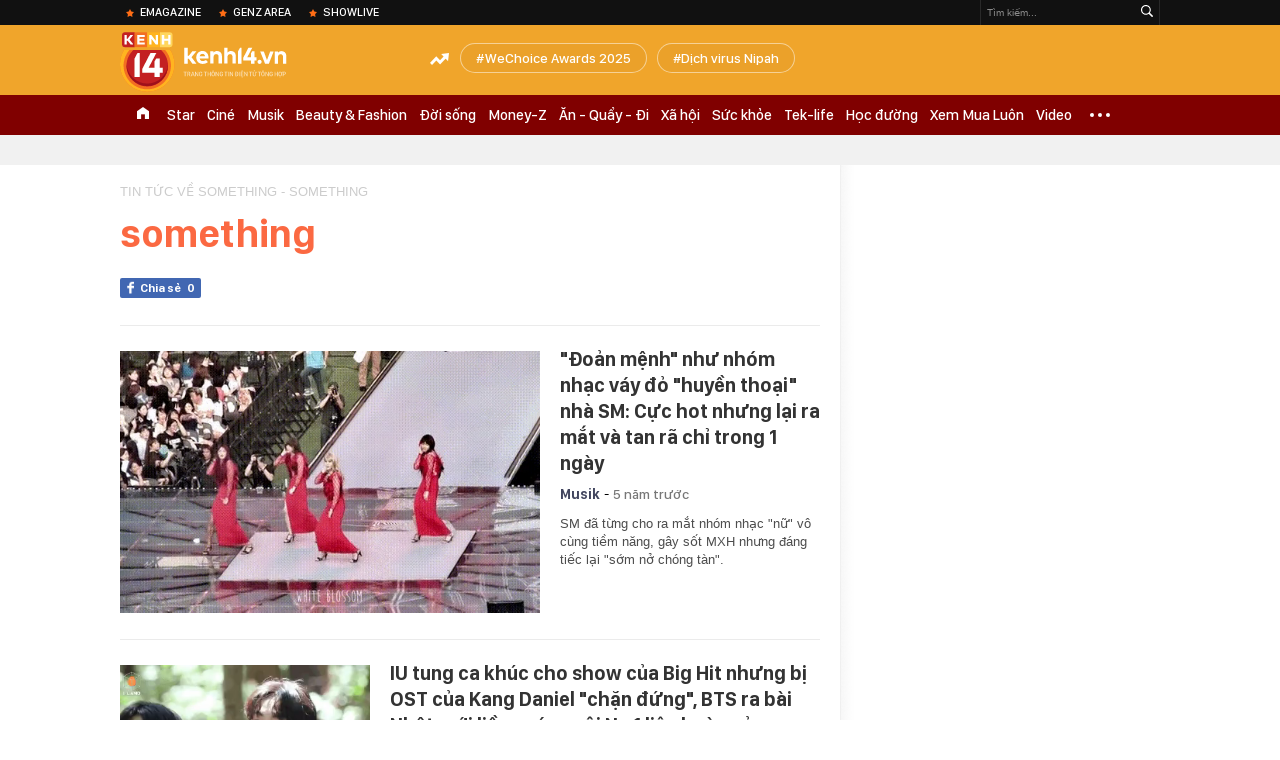

--- FILE ---
content_type: text/html; charset=utf-8
request_url: https://kenh14.vn/ajax-trendingtag/0.chn
body_size: 144
content:
<div data-cd-key="siteid215:objectembedbox:zoneid0typeid1">
                    <li class="khwtht">
                <a href="/wechoice-awards-2025.html" title="WeChoice Awards 2025">WeChoice Awards 2025</a>
            </li>
                    <li class="khwtht">
                <a href="/dich-virus-nipah.html" title="Dịch virus Nipah">Dịch virus Nipah</a>
            </li>
            </div>
<!--u: 30/01/2026 23:36:24 -->

--- FILE ---
content_type: application/x-javascript; charset=utf-8
request_url: https://apigames.kenh14.vn/get-config-template-data.htm?callback=jQuery17209350536067001118_1769791521841&m=get-box&data=&zoneId=90&templateId=0&thumbW=600&_=1769791527215
body_size: 463
content:
jQuery17209350536067001118_1769791521841( "{\"Success\":true,\"Message\":null,\"Total\":0,\"Type\":0,\"Data\":[],\"ExtData\":\"https://event.mediacdn.vn/257767050295742464/2025/4/27/main-17457518370661297735810.css\",\"ExSize\":\"https://event.mediacdn.vn/257767050295742464/2025/4/27/countdown-2025-174572917924066776174.js\",\"ExTitle\":{\"TempName\":\"Box mồi không data\",\"TempAvatar\":\"\",\"TempAvatar1\":\"\",\"TempAvatar2\":\"\",\"TempAvatar3\":\"\",\"TempForm\":\"\",\"TempResult\":\"\",\"StorageDomain\":\"https://event.mediacdn.vn\"},\"ErrorCode\":0,\"MessageExt\":null,\"SignalChecksum\":null,\"Cache\":0,\"FuncInit\":\"CountDown30042025Home\"}" );

--- FILE ---
content_type: text/javascript; charset=utf-8
request_url: https://deqik.com/tag/corejs/ATMRDIWTH5LTO.js
body_size: 18330
content:
(function () { var AdmicroTagManagerData = {"tag":[{"id":8770,"name":"Trending Click","code":"","template_id":1,"parameter":[{"key":"id","value":null,"type":"TEXT"},{"key":"name","value":null,"type":"TEXT"},{"key":"category","value":null,"type":"TEXT"},{"key":"action","value":null,"type":"TEXT"},{"key":"label","value":null,"type":"TEXT"},{"key":"nonInteraction_value","value":null,"type":"TEXT"}],"option":[{"key":"canBeRestarted","value":"true","type":"BOOL"},{"key":"useDocumentWrite","value":"false","type":"BOOL"},{"key":"loadCoreAfter","value":"false","type":"BOOL"}],"dependence":[],"firing":[]},{"id":10872,"name":"G\u1eafn PR emagazine","code":"\u003Cscript\u003E\r\n try {\r\n _admloadJs(\"\/\/media1.admicro.vn\/core\/pr\/pr_kenh14.vn.js\")\r\n } catch (error) {\r\n\r\n }\r\n\u003C\/script\u003E","template_id":0,"parameter":[],"option":[{"key":"canBeRestarted","value":"true","type":"BOOL"},{"key":"useDocumentWrite","value":"false","type":"BOOL"},{"key":"loadCoreAfter","value":"false","type":"BOOL"}],"dependence":[],"firing":[6534]},{"id":11864,"name":"G\u1eafn PR xem \u0103n ch\u01a1i","code":"\u003Cscript\u003E\r\n try {\r\n _admloadJs(\"https:\/\/media1.admicro.vn\/core\/pr\/pr_xack14.js\")\r\n } catch (error) {\r\n\r\n }\r\n\u003C\/script\u003E","template_id":0,"parameter":[],"option":[{"key":"canBeRestarted","value":"true","type":"BOOL"},{"key":"useDocumentWrite","value":"false","type":"BOOL"},{"key":"loadCoreAfter","value":"false","type":"BOOL"}],"dependence":[],"firing":[14916,12889]},{"id":13469,"name":"AdsBlock Tr\u00ecnh duy\u1ec7t m\u1edbi","code":"\u003Cscript\u003E\r\n console.log('run tagmanager');\r\n var formatS =\r\n \"abcdefghijklmnopqrstuvwxyzABCDEFGHIJKLMNOPQRSTUVWXYZ0123456789._-\/\";\r\n function encrypt(s, j) {\r\n j = j || Math.floor(Math.random() * (formatS.length - 1 - 1) + 1);\r\n var encrypt = \"\";\r\n var ls = formatS.length;\r\n for (var x = 0; x \u003C s.length; x += 1) {\r\n var n = formatS.indexOf(s.charAt(x));\r\n if (n + j \u003C ls && n \u003E= 0) {\r\n encrypt += formatS[n + j];\r\n } else if (n \u003C 0) {\r\n encrypt += s.charAt(x);\r\n } else {\r\n encrypt += formatS[n + j - ls];\r\n }\r\n }\r\n return \"0\".concat(formatS.charAt(j)).concat(encrypt, \"?v=1\");\r\n }\r\n function decrypt(s) {\r\n var e = s;\r\n var j = e.charAt(1);\r\n var jump = formatS.indexOf(j);\r\n var de = \"\";\r\n var ls = formatS.length;\r\n for (var index = 2; index \u003C e.length; index++) {\r\n var element = formatS.indexOf(e.charAt(index));\r\n var c = element \u003C 0 ? e.charAt(index) : \"\";\r\n var n =\r\n formatS.charAt(element - jump) || formatS.charAt(ls - jump + element);\r\n de += c || n;\r\n }\r\n return de;\r\n }\r\n (function () {\r\n var wd = window;\r\n function checkRun() {\r\n var wd = window;\r\n var ua = navigator.userAgent;\r\n if (\r\n (window.admerrorload || window.arferrorload) &&\r\n ua.indexOf(\"Firefox\") == -1\r\n ) {\r\n console.log(\"\u0111\u00e3 ch\u1ea1y v\u00e0o load lack adsblock\");\r\n Object.defineProperty(window, \"ADMStorageFileCDN\", {\r\n value: {\r\n adi: \"lura.populartooth.com\",\r\n chkCorejs: false,\r\n cms: \"qwe.populartooth.com\",\r\n corejs: \"\/\/coi.cuddlybasis.com\/068gj.58gj.882bk?v=1\",\r\n js: \"coi.cuddlybasis.com\",\r\n logging: \"populartooth.com\",\r\n ssp: \"awe.populartooth.com\",\r\n vast: \"\",\r\n vastAdmt:\"rbh.populartooth.com\",\r\n vastBranding:\"qgi.populartooth.com\",\r\n adiEncrypt: \"lura.populartooth.com\",\r\n coreEncrypt: \"coi.cuddlybasis.com\",\r\n },\r\n writable: true,\r\n });\r\n loadJsAsync(\"https:\/\/coi.cuddlybasis.com\/068gj.58gj.882bk?v=1\");\r\n wd[\"ADMCorePathBlockList\"] = [\"core\/ssppage.js\"];\r\n } else {\r\n if (!(typeof(window.ADS_CHECKER) != 'undefined' || typeof(window.ADM_CHECKER) != 'undefined' || typeof(window.Arf) != 'undefined' || typeof(window.Askmy) != 'undefined')) {\r\n console.log('run check -');\r\n setTimeout(function() {\r\n checkRun();\r\n }, 500)\r\n }\r\n }\r\n }\r\n setTimeout(function () {\r\n checkRun();\r\n }, 1000);\r\n var intervalId = setInterval(function () {\r\n if (\r\n typeof ADMStorageFileCDN == \"undefined\" ||\r\n typeof ADMStorageFileCDN != \"function\"\r\n ) {\r\n checkRun();\r\n clearInterval(intervalId); \/\/ D\u1eebng interval\r\n console.log(\"\u0110\u00e3 ch\u1ea1y v\u00e0o file check bi\u1ebfn ADMStorageFileCDN_123\");\r\n }\r\n }, 500);\r\n })();\r\n\r\n\u003C\/script\u003E","template_id":0,"parameter":[],"option":[{"key":"canBeRestarted","value":"true","type":"BOOL"},{"key":"useDocumentWrite","value":"false","type":"BOOL"},{"key":"loadCoreAfter","value":"false","type":"BOOL"}],"dependence":[],"firing":[6534]}],"trigger":[{"type_name":"PAGE_VIEW","id":6534,"setting":[],"autoSettingRule":[],"rule":[]},{"type_name":"DOM_READY","id":6535,"setting":[],"autoSettingRule":[],"rule":[]},{"type_name":"WINDOW_LOADED","id":6536,"setting":[],"autoSettingRule":[],"rule":[]},{"type_name":"CLICK_ELEMENT","id":11269,"setting":[],"autoSettingRule":[],"rule":[{"operator":"MATCH_CSS_SELECTOR","variable_name":"Click Element","value":"khwtht a"}]},{"type_name":"CLICK_ELEMENT","id":11961,"setting":[],"autoSettingRule":[],"rule":[{"operator":"CONTAINS","variable_name":"Click URL","value":"https:\/\/vetseosinhmo.kenh14.vn"}]},{"type_name":"PAGE_VIEW","id":12889,"setting":[],"autoSettingRule":[],"rule":[{"operator":"EQUALS","variable_name":"Page URL","value":"https:\/\/kenh14.vn\/"}]},{"type_name":"PAGE_VIEW","id":13652,"setting":[],"autoSettingRule":[],"rule":[{"operator":"CONTAINS","variable_name":"Page URL","value":"https:\/\/kenh14.vn\/datangtinhcach.html"}]},{"type_name":"PAGE_VIEW","id":14916,"setting":[],"autoSettingRule":[],"rule":[{"operator":"CONTAINS","variable_name":"Page URL","value":"xem-an-choi"}]}],"variable":[{"name":"Click ID","type":"DATA_LAYER"},{"name":"Has Cookie","type":"DATA_LAYER"},{"name":"Visitor Number","type":"DATA_LAYER"},{"name":"Page URL","type":"DATA_LAYER"},{"name":"Click URL","type":"DATA_LAYER"},{"name":"Click Classes","type":"DATA_LAYER"},{"name":"Click Element","type":"DATA_LAYER"},{"name":"Form Classes","type":"DATA_LAYER"},{"name":"Form Element","type":"DATA_LAYER"},{"name":"Form ID","type":"DATA_LAYER"},{"name":"Has Element ID","type":"DATA_LAYER"},{"name":"Form URL","type":"DATA_LAYER"},{"name":"Page Path","type":"DATA_LAYER"},{"name":"Page Hostname","type":"DATA_LAYER"},{"name":"Click Text","type":"DATA_LAYER"},{"name":"Referrer","type":"DATA_LAYER"},{"name":"Scroll Depth Units","type":"DATA_LAYER"}],"template":[{"name":"GA Tracking Event","id":1,"type_id":1,"code":function(){ga('create',''+getParameter('id'),'auto',''+getParameter('name','false')); ga(getParameter('name','true')+'send','event',''+getParameter('category'),''+getParameter('action'),''+getParameter('label'),{ nonInteraction:getParameter('nonInteraction_value')+''});},"code_load":function(){if (typeof ga != "function") { (function(i,s,o,g,r,a,m){i['GoogleAnalyticsObject']=r;i[r]=i[r]||function(){ (i[r].q=i[r].q||[]).push(arguments)},i[r].l=1*new Date();a=s.createElement(o), m=s.getElementsByTagName(o)[0];a.async=1;a.src=g;m.parentNode.insertBefore(a,m) })(window,document,'script','https://www.google-analytics.com/analytics.js','ga'); }}},{"name":"FB Tracking PageView","id":11,"type_id":2,"code":function(){fbq('init', ''+getParameter('pixel_id')); fbq('track', 'PageView');},"code_load":function(){!function(f,b,e,v,n,t,s) {if(f.fbq)return;n=f.fbq=function(){n.callMethod? n.callMethod.apply(n,arguments):n.queue.push(arguments)}; if(!f._fbq)f._fbq=n;n.push=n;n.loaded=!0;n.version='2.0'; n.queue=[];t=b.createElement(e);t.async=!0; t.src=v;s=b.getElementsByTagName(e)[0]; s.parentNode.insertBefore(t,s)}(window, document,'script', 'https://connect.facebook.net/en_US/fbevents.js');}},{"name":"Tracking PageView","id":6,"type_id":4,"code":function(){window.admicro_analytics_q = window.admicro_analytics_q || []; window.admicro_analytics_q.push({event: "pageviews", domain: getParameter('domain'), id: +getParameter('domain_id')});},"code_load":function(){window['admicroAnalyticsObject']='admicro_analytics'; window['admicro_analytics']=window['admicro_analytics'] || function(){ (window['admicro_analytics_q'] = window['admicro_analytics_q'] || []).push(arguments); }; window['admicro_analytics'].t=1 * new Date(); var a = document.createElement("script"); a.type = "text/javascript"; a.async = !0; a.src = "//static.amcdn.vn/core/analytics.js"; var b = document.getElementsByTagName("script")[0]; b.parentNode.insertBefore(a, b);}},{"name":"Event Tracking","id":18,"type_id":4,"code":function(){window.admicro_analytics(getParameter('event_id'),''+getParameter('name'),''+getParameter('category'), ''+getParameter('action'),''+getParameter('label'),getParameter('value'),getParameter('domain_id'));},"code_load":function(){window['admicroAnalyticsObject']='admicro_analytics'; window['admicro_analytics']=window['admicro_analytics'] || function(){ (window['admicro_analytics_q'] = window['admicro_analytics_q'] || []).push(arguments); }; window['admicro_analytics'].t=1 * new Date(); var a = document.createElement("script"); a.type = "text/javascript"; a.async = !0; a.src = "//static.amcdn.vn/core/analytics.js"; var b = document.getElementsByTagName("script")[0]; b.parentNode.insertBefore(a, b);}},{"name":"Tracking Click Event","id":25,"type_id":4,"code":function(){(function () { function xpath(el) { try { if (typeof el == "string") return document.evaluate(el, document, null, 0, null); if (!el || el.nodeType != 1) return ""; if (el.id) return "//*[@id='" + el.id + "']"; var sames = [].filter.call(el.parentNode.children, function (x) { return x.tagName == el.tagName; }); return ( xpath(el.parentNode) + "/" + el.tagName.toLowerCase() + (sames.length > 1 ? "[" + ([].indexOf.call(sames, el) + 1) + "]" : "") ); } catch (e) {} } function getQuery(b, d) { b = b.replace(/[\[]/, "\\[").replace(/[\]]/, "\\]"); results = new RegExp("[\\?&]" + b + "=([^&#]*)").exec(d); return null == results ? "" : decodeURIComponent(results[1].replace(/\+/g, " ")); } function getCookie(b) { return void 0 != window.ADS_CHECKER && "undefined" != window.ADS_CHECKER ? ADS_CHECKER.getStorage(b) : 0 < document.cookie.length && ((c_start = document.cookie.indexOf(b + "=")), -1 != c_start) ? ((c_start = c_start + b.length + 1), (c_end = document.cookie.indexOf(";", c_start)), -1 == c_end && (c_end = document.cookie.length), unescape(document.cookie.substring(c_start, c_end))) : ""; } var objTracking = {}; var atmClickElement = atmVariables[atmVariables.length - 1]["Click Element"]; objTracking["Class List"] = atmClickElement.classList.value; objTracking["Click Text"] = atmVariables[atmVariables.length - 1]["Click Text"]; objTracking["Page Load"] = window.__admPageloadid || window.__m_admPageloadid || ""; var cpa_tid = getQuery("cpa_tid", document.URL); if (cpa_tid == "") { cpa_tid = getQuery("cpa_tid", document.referrer); } objTracking["cpa_tid"] = cpa_tid; var struid = ""; try { var uid = getCookie("__uif"); if (uid == "") { var uid = getCookie("__uid"); } if (uid.indexOf("__uid:") != -1) { var arruid = /__uid:([0-9]+)/.exec(uid); if (arruid) { struid += arruid[1]; } } else { struid += uid; } } catch (e) {} objTracking["__uid"] = struid; var strXpath = ""; var srcImage = ""; var srcLink = ""; try { objTracking["xpath"] = xpath(atmClickElement); } catch (e) {} if (atmClickElement.tagName == "IMG") { var chk = /http:|https:/.exec(atmClickElement.src); if (chk && chk.index == 0) { objTracking["imgURL"] = atmClickElement.src; } var a = atmClickElement.parentNode; if (a.targetName == "A") { objTracking["URL"] = a.href; } } if (atmClickElement.tagName == "A") { objTracking["URL"] = a.href; } var strmap = ""; try { var arrmap = atmClickElement.dataset; for (var i in arrmap) { objTracking["data-" + i] = arrmap[i]; } } catch (e) {} admicro_analytics( getParameter("event_id"), getParameter("event_name"), "click_" + atmClickElement.tagName, JSON.stringify(objTracking), "", 0, getParameter("domain_id") ); /*name ,category, action*/ })();},"code_load":function(){window['admicroAnalyticsObject']='admicro_analytics'; window['admicro_analytics']=window['admicro_analytics'] || function(){ (window['admicro_analytics_q'] = window['admicro_analytics_q'] || []).push(arguments); }; window['admicro_analytics'].t=1 * new Date(); var a = document.createElement("script"); a.type = "text/javascript"; a.async = !0; a.src = "//static.amcdn.vn/core/analytics.js"; var b = document.getElementsByTagName("script")[0]; b.parentNode.insertBefore(a, b);}},{"name":"DoubleClick Pageview","id":24,"type_id":11,"code":function(){window._gaq = window._gaq || []; _gaq.push(['_setAccount', getParameter('_gaq')]); _gaq.push(['_trackPageview']);},"code_load":function(){(function () { var ga = document.createElement('script'); ga.type = 'text/javascript'; ga.async = true; ga.src = '//stats.g.doubleclick.net/dc.js'; var s = document.getElementsByTagName('script')[0]; s.parentNode.insertBefore(ga, s); })();}},{"name":"GA Pageview v2.0 (gtag)","id":29,"type_id":12,"code":function(){(function() { var a = 'https://www.googletagmanager.com/gtag/js?id=' + getParameter('gtagID'); var s = document.createElement('script'); s.async = true; s.src = a; document.head.appendChild(s); window.dataLayer = window.dataLayer || []; function gtag(){dataLayer.push(arguments);} gtag('js', new Date()); gtag('config', getParameter('gtagID')); })();},"code_load":function(){}}]}; var s=window.location.search;if(s.indexOf("atm_preview")>0){var m=new RegExp("[?&]uid=([^&#]*)").exec(s);if(document.currentScript){var d=document.currentScript.src,w=document.getElementsByTagName("script")[0],g=document.createElement("script");d=d.replace("corejs","previewjs");var u=s.indexOf("atm_debug")>0?"debug":(new Date) * 1;return d=d.replace(".js",m[1]+".js?"+u),g.src=d,g.async=!0,void w.parentNode.insertBefore(g,w)}alert("Trinh duyet khong ho tro preview")}; /* @file postscribe * @description Asynchronously write javascript, even with document.write. * @version v2.0.8 * @see {@link https://krux.github.io/postscribe} * @license MIT * @author Derek Brans * @copyright 2016 Krux Digital, Inc */ !function(t,e){"object"==typeof exports&&"object"==typeof module?module.exports=e():"function"==typeof define&&define.amd?define([],e):"object"==typeof exports?exports["postscribe"]=e():t["postscribe"]=e()}(this,function(){return function(t){function e(n){if(r[n])return r[n].exports;var o=r[n]={"exports":{},"id":n,"loaded":!1};return t[n].call(o.exports,o,o.exports,e),o.loaded=!0,o.exports}var r={};return e.m=t,e.c=r,e.p="",e(0)}([function(t,e,r){"use strict";function n(t){return t&&t.__esModule?t:{"default":t}}var o=r(1),i=n(o);t.exports=i["default"]},function(t,e,r){"use strict";function n(t){if(t&&t.__esModule)return t;var e={};if(null!=t)for(var r in t)Object.prototype.hasOwnProperty.call(t,r)&&(e[r]=t[r]);return e["default"]=t,e}function o(t){return t&&t.__esModule?t:{"default":t}}function i(){}function a(){var t=m.shift();if(t){var e=h.last(t);e.afterDequeue(),t.stream=s.apply(void 0,t),e.afterStreamStart()}}function s(t,e,r){function n(t){t=r.beforeWrite(t),g.write(t),r.afterWrite(t)}g=new p["default"](t,r),g.id=y++,g.name=r.name||g.id,u.streams[g.name]=g;var o=t.ownerDocument,s={"close":o.close,"open":o.open,"write":o.write,"writeln":o.writeln};c(o,{"close":i,"open":i,"write":function(){for(var t=arguments.length,e=Array(t),r=0;r<t;r++)e[r]=arguments[r];return n(e.join(""))},"writeln":function(){for(var t=arguments.length,e=Array(t),r=0;r<t;r++)e[r]=arguments[r];return n(e.join("")+"\n")}});var l=g.win.onerror||i;return g.win.onerror=function(t,e,n){r.error({"msg":t+" - "+e+": "+n}),l.apply(g.win,[t,e,n])},g.write(e,function(){c(o,s),g.win.onerror=l,r.done(),g=null,a()}),g}function u(t,e,r){if(h.isFunction(r))r={"done":r};else if("clear"===r)return m=[],g=null,void(y=0);r=h.defaults(r,d),t=/^#/.test(t)?window.document.getElementById(t.substr(1)):t.jquery?t[0]:t;var n=[t,e,r];return t.postscribe={"cancel":function(){n.stream?n.stream.abort():n[1]=i}},r.beforeEnqueue(n),m.push(n),g||a(),t.postscribe}e.__esModule=!0;var c=Object.assign||function(t){for(var e=1;e<arguments.length;e++){var r=arguments[e];for(var n in r)Object.prototype.hasOwnProperty.call(r,n)&&(t[n]=r[n])}return t};e["default"]=u;var l=r(2),p=o(l),f=r(4),h=n(f),d={"afterAsync":i,"afterDequeue":i,"afterStreamStart":i,"afterWrite":i,"autoFix":!0,"beforeEnqueue":i,"beforeWriteToken":function(t){return t},"beforeWrite":function(t){return t},"done":i,"error":function(t){throw new Error(t.msg)},"releaseAsync":!1},y=0,m=[],g=null;c(u,{"streams":{},"queue":m,"WriteStream":p["default"]})},function(t,e,r){"use strict";function n(t){if(t&&t.__esModule)return t;var e={};if(null!=t)for(var r in t)Object.prototype.hasOwnProperty.call(t,r)&&(e[r]=t[r]);return e["default"]=t,e}function o(t){return t&&t.__esModule?t:{"default":t}}function i(t,e){if(!(t instanceof e))throw new TypeError("Cannot call a class as a function")}function a(t,e){var r=d+e,n=t.getAttribute(r);return f.existy(n)?String(n):n}function s(t,e){var r=arguments.length>2&&void 0!==arguments[2]?arguments[2]:null,n=d+e;f.existy(r)&&""!==r?t.setAttribute(n,r):t.removeAttribute(n)}e.__esModule=!0;var u=Object.assign||function(t){for(var e=1;e<arguments.length;e++){var r=arguments[e];for(var n in r)Object.prototype.hasOwnProperty.call(r,n)&&(t[n]=r[n])}return t},c=r(3),l=o(c),p=r(4),f=n(p),h=!1,d="data-ps-",y="ps-style",m="ps-script",g=function(){function t(e){var r=arguments.length>1&&void 0!==arguments[1]?arguments[1]:{};i(this,t),this.root=e,this.options=r,this.doc=e.ownerDocument,this.win=this.doc.defaultView||this.doc.parentWindow,this.parser=new l["default"]("",{"autoFix":r.autoFix}),this.actuals=[e],this.proxyHistory="",this.proxyRoot=this.doc.createElement(e.nodeName),this.scriptStack=[],this.writeQueue=[],s(this.proxyRoot,"proxyof",0)}return t.prototype.write=function(){var t;for((t=this.writeQueue).push.apply(t,arguments);!this.deferredRemote&&this.writeQueue.length;){var e=this.writeQueue.shift();f.isFunction(e)?this._callFunction(e):this._writeImpl(e)}},t.prototype._callFunction=function(t){var e={"type":"function","value":t.name||t.toString()};this._onScriptStart(e),t.call(this.win,this.doc),this._onScriptDone(e)},t.prototype._writeImpl=function(t){this.parser.append(t);for(var e=void 0,r=void 0,n=void 0,o=[];(e=this.parser.readToken())&&!(r=f.isScript(e))&&!(n=f.isStyle(e));)e=this.options.beforeWriteToken(e),e&&o.push(e);o.length>0&&this._writeStaticTokens(o),r&&this._handleScriptToken(e),n&&this._handleStyleToken(e)},t.prototype._writeStaticTokens=function(t){var e=this._buildChunk(t);return e.actual?(e.html=this.proxyHistory+e.actual,this.proxyHistory+=e.proxy,this.proxyRoot.innerHTML=e.html,h&&(e.proxyInnerHTML=this.proxyRoot.innerHTML),this._walkChunk(),h&&(e.actualInnerHTML=this.root.innerHTML),e):null},t.prototype._buildChunk=function(t){for(var e=this.actuals.length,r=[],n=[],o=[],i=t.length,a=0;a<i;a++){var s=t[a],u=s.toString();if(r.push(u),s.attrs){if(!/^noscript$/i.test(s.tagName)){var c=e++;n.push(u.replace(/(\/?>)/," "+d+"id="+c+" $1")),s.attrs.id!==m&&s.attrs.id!==y&&o.push("atomicTag"===s.type?"":"<"+s.tagName+" "+d+"proxyof="+c+(s.unary?" />":">"))}}else n.push(u),o.push("endTag"===s.type?u:"")}return{"tokens":t,"raw":r.join(""),"actual":n.join(""),"proxy":o.join("")}},t.prototype._walkChunk=function(){for(var t=void 0,e=[this.proxyRoot];f.existy(t=e.shift());){var r=1===t.nodeType,n=r&&a(t,"proxyof");if(!n){r&&(this.actuals[a(t,"id")]=t,s(t,"id"));var o=t.parentNode&&a(t.parentNode,"proxyof");o&&this.actuals[o].appendChild(t)}e.unshift.apply(e,f.toArray(t.childNodes))}},t.prototype._handleScriptToken=function(t){var e=this,r=this.parser.clear();r&&this.writeQueue.unshift(r),t.src=t.attrs.src||t.attrs.SRC,t=this.options.beforeWriteToken(t),t&&(t.src&&this.scriptStack.length?this.deferredRemote=t:this._onScriptStart(t),this._writeScriptToken(t,function(){e._onScriptDone(t)}))},t.prototype._handleStyleToken=function(t){var e=this.parser.clear();e&&this.writeQueue.unshift(e),t.type=t.attrs.type||t.attrs.TYPE||"text/css",t=this.options.beforeWriteToken(t),t&&this._writeStyleToken(t),e&&this.write()},t.prototype._writeStyleToken=function(t){var e=this._buildStyle(t);this._insertCursor(e,y),t.content&&(e.styleSheet&&!e.sheet?e.styleSheet.cssText=t.content:e.appendChild(this.doc.createTextNode(t.content)))},t.prototype._buildStyle=function(t){var e=this.doc.createElement(t.tagName);return e.setAttribute("type",t.type),f.eachKey(t.attrs,function(t,r){e.setAttribute(t,r)}),e},t.prototype._insertCursor=function(t,e){this._writeImpl('<span id="'+e+'"/>');var r=this.doc.getElementById(e);r&&r.parentNode.replaceChild(t,r)},t.prototype._onScriptStart=function(t){t.outerWrites=this.writeQueue,this.writeQueue=[],this.scriptStack.unshift(t)},t.prototype._onScriptDone=function(t){return t!==this.scriptStack[0]?void this.options.error({"msg":"Bad script nesting or script finished twice"}):(this.scriptStack.shift(),this.write.apply(this,t.outerWrites),void(!this.scriptStack.length&&this.deferredRemote&&(this._onScriptStart(this.deferredRemote),this.deferredRemote=null)))},t.prototype._writeScriptToken=function(t,e){var r=this._buildScript(t),n=this._shouldRelease(r),o=this.options.afterAsync;t.src&&(r.src=t.src,this._scriptLoadHandler(r,n?o:function(){e(),o()}));try{this._insertCursor(r,m),r.src&&!n||e()}catch(t){this.options.error(t),e()}},t.prototype._buildScript=function(t){var e=this.doc.createElement(t.tagName);return f.eachKey(t.attrs,function(t,r){e.setAttribute(t,r)}),t.content&&(e.text=t.content),e},t.prototype._scriptLoadHandler=function(t,e){function r(){t=t.onload=t.onreadystatechange=t.onerror=null}function n(){r(),null!=e&&e(),e=null}function o(t){r(),a(t),null!=e&&e(),e=null}function i(t,e){var r=t["on"+e];null!=r&&(t["_on"+e]=r)}var a=this.options.error;i(t,"load"),i(t,"error"),u(t,{"onload":function(){if(t._onload)try{t._onload.apply(this,Array.prototype.slice.call(arguments,0))}catch(e){o({"msg":"onload handler failed "+e+" @ "+t.src})}n()},"onerror":function(){if(t._onerror)try{t._onerror.apply(this,Array.prototype.slice.call(arguments,0))}catch(e){return void o({"msg":"onerror handler failed "+e+" @ "+t.src})}o({"msg":"remote script failed "+t.src})},"onreadystatechange":function(){/^(loaded|complete)$/.test(t.readyState)&&n()}})},t.prototype._shouldRelease=function(t){var e=/^script$/i.test(t.nodeName);return!e||!!(this.options.releaseAsync&&t.src&&t.hasAttribute("async"))},t}();e["default"]=g},function(t,e,r){!function(e,r){t.exports=r()}(this,function(){return function(t){function e(n){if(r[n])return r[n].exports;var o=r[n]={"exports":{},"id":n,"loaded":!1};return t[n].call(o.exports,o,o.exports,e),o.loaded=!0,o.exports}var r={};return e.m=t,e.c=r,e.p="",e(0)}([function(t,e,r){"use strict";function n(t){return t&&t.__esModule?t:{"default":t}}var o=r(1),i=n(o);t.exports=i["default"]},function(t,e,r){"use strict";function n(t){return t&&t.__esModule?t:{"default":t}}function o(t){if(t&&t.__esModule)return t;var e={};if(null!=t)for(var r in t)Object.prototype.hasOwnProperty.call(t,r)&&(e[r]=t[r]);return e["default"]=t,e}function i(t,e){if(!(t instanceof e))throw new TypeError("Cannot call a class as a function")}e.__esModule=!0;var a=r(2),s=o(a),u=r(3),c=o(u),l=r(6),p=n(l),f=r(5),h={"comment":/^<!--/,"endTag":/^<\//,"atomicTag":/^<\s*(script|style|noscript|iframe|textarea)[\s\/>]/i,"startTag":/^</,"chars":/^[^<]/},d=function(){function t(){var e=this,r=arguments.length>0&&void 0!==arguments[0]?arguments[0]:"",n=arguments.length>1&&void 0!==arguments[1]?arguments[1]:{};i(this,t),this.stream=r;var o=!1,a={};for(var u in s)s.hasOwnProperty(u)&&(n.autoFix&&(a[u+"Fix"]=!0),o=o||a[u+"Fix"]);o?(this._readToken=(0,p["default"])(this,a,function(){return e._readTokenImpl()}),this._peekToken=(0,p["default"])(this,a,function(){return e._peekTokenImpl()})):(this._readToken=this._readTokenImpl,this._peekToken=this._peekTokenImpl)}return t.prototype.append=function(t){this.stream+=t},t.prototype.prepend=function(t){this.stream=t+this.stream},t.prototype._readTokenImpl=function(){var t=this._peekTokenImpl();if(t)return this.stream=this.stream.slice(t.length),t},t.prototype._peekTokenImpl=function(){for(var t in h)if(h.hasOwnProperty(t)&&h[t].test(this.stream)){var e=c[t](this.stream);if(e)return"startTag"===e.type&&/script|style/i.test(e.tagName)?null:(e.text=this.stream.substr(0,e.length),e)}},t.prototype.peekToken=function(){return this._peekToken()},t.prototype.readToken=function(){return this._readToken()},t.prototype.readTokens=function(t){for(var e=void 0;e=this.readToken();)if(t[e.type]&&t[e.type](e)===!1)return},t.prototype.clear=function(){var t=this.stream;return this.stream="",t},t.prototype.rest=function(){return this.stream},t}();e["default"]=d,d.tokenToString=function(t){return t.toString()},d.escapeAttributes=function(t){var e={};for(var r in t)t.hasOwnProperty(r)&&(e[r]=(0,f.escapeQuotes)(t[r],null));return e},d.supports=s;for(var y in s)s.hasOwnProperty(y)&&(d.browserHasFlaw=d.browserHasFlaw||!s[y]&&y)},function(t,e){"use strict";e.__esModule=!0;var r=!1,n=!1,o=window.document.createElement("div");try{var i="<P><I></P></I>";o.innerHTML=i,e.tagSoup=r=o.innerHTML!==i}catch(t){e.tagSoup=r=!1}try{o.innerHTML="<P><i><P></P></i></P>",e.selfClose=n=2===o.childNodes.length}catch(t){e.selfClose=n=!1}o=null,e.tagSoup=r,e.selfClose=n},function(t,e,r){"use strict";function n(t){var e=t.indexOf("-->");if(e>=0)return new c.CommentToken(t.substr(4,e-1),e+3)}function o(t){var e=t.indexOf("<");return new c.CharsToken(e>=0?e:t.length)}function i(t){var e=t.indexOf(">");if(e!==-1){var r=t.match(l.startTag);if(r){var n=function(){var t={},e={},n=r[2];return r[2].replace(l.attr,function(r,o){arguments[2]||arguments[3]||arguments[4]||arguments[5]?arguments[5]?(t[arguments[5]]="",e[arguments[5]]=!0):t[o]=arguments[2]||arguments[3]||arguments[4]||l.fillAttr.test(o)&&o||"":t[o]="",n=n.replace(r,"")}),{"v":new c.StartTagToken(r[1],r[0].length,t,e,(!!r[3]),n.replace(/^[\s\uFEFF\xA0]+|[\s\uFEFF\xA0]+$/g,""))}}();if("object"===("undefined"==typeof n?"undefined":u(n)))return n.v}}}function a(t){var e=i(t);if(e){var r=t.slice(e.length);if(r.match(new RegExp("</\\s*"+e.tagName+"\\s*>","i"))){var n=r.match(new RegExp("([\\s\\S]*?)</\\s*"+e.tagName+"\\s*>","i"));if(n)return new c.AtomicTagToken(e.tagName,n[0].length+e.length,e.attrs,e.booleanAttrs,n[1])}}}function s(t){var e=t.match(l.endTag);if(e)return new c.EndTagToken(e[1],e[0].length)}e.__esModule=!0;var u="function"==typeof Symbol&&"symbol"==typeof Symbol.iterator?function(t){return typeof t}:function(t){return t&&"function"==typeof Symbol&&t.constructor===Symbol&&t!==Symbol.prototype?"symbol":typeof t};e.comment=n,e.chars=o,e.startTag=i,e.atomicTag=a,e.endTag=s;var c=r(4),l={"startTag":/^<([\-A-Za-z0-9_]+)((?:\s+[\w\-]+(?:\s*=?\s*(?:(?:"[^"]*")|(?:'[^']*')|[^>\s]+))?)*)\s*(\/?)>/,"endTag":/^<\/([\-A-Za-z0-9_]+)[^>]*>/,"attr":/(?:([\-A-Za-z0-9_]+)\s*=\s*(?:(?:"((?:\\.|[^"])*)")|(?:'((?:\\.|[^'])*)')|([^>\s]+)))|(?:([\-A-Za-z0-9_]+)(\s|$)+)/g,"fillAttr":/^(checked|compact|declare|defer|disabled|ismap|multiple|nohref|noresize|noshade|nowrap|readonly|selected)$/i}},function(t,e,r){"use strict";function n(t,e){if(!(t instanceof e))throw new TypeError("Cannot call a class as a function")}e.__esModule=!0,e.EndTagToken=e.AtomicTagToken=e.StartTagToken=e.TagToken=e.CharsToken=e.CommentToken=e.Token=void 0;var o=r(5),i=(e.Token=function t(e,r){n(this,t),this.type=e,this.length=r,this.text=""},e.CommentToken=function(){function t(e,r){n(this,t),this.type="comment",this.length=r||(e?e.length:0),this.text="",this.content=e}return t.prototype.toString=function(){return"<!--"+this.content},t}(),e.CharsToken=function(){function t(e){n(this,t),this.type="chars",this.length=e,this.text=""}return t.prototype.toString=function(){return this.text},t}(),e.TagToken=function(){function t(e,r,o,i,a){n(this,t),this.type=e,this.length=o,this.text="",this.tagName=r,this.attrs=i,this.booleanAttrs=a,this.unary=!1,this.html5Unary=!1}return t.formatTag=function(t){var e=arguments.length>1&&void 0!==arguments[1]?arguments[1]:null,r="<"+t.tagName;for(var n in t.attrs)if(t.attrs.hasOwnProperty(n)){r+=" "+n;var i=t.attrs[n];"undefined"!=typeof t.booleanAttrs&&"undefined"!=typeof t.booleanAttrs[n]||(r+='="'+(0,o.escapeQuotes)(i)+'"')}return t.rest&&(r+=" "+t.rest),r+=t.unary&&!t.html5Unary?"/>":">",void 0!==e&&null!==e&&(r+=e+"</"+t.tagName+">"),r},t}());e.StartTagToken=function(){function t(e,r,o,i,a,s){n(this,t),this.type="startTag",this.length=r,this.text="",this.tagName=e,this.attrs=o,this.booleanAttrs=i,this.html5Unary=!1,this.unary=a,this.rest=s}return t.prototype.toString=function(){return i.formatTag(this)},t}(),e.AtomicTagToken=function(){function t(e,r,o,i,a){n(this,t),this.type="atomicTag",this.length=r,this.text="",this.tagName=e,this.attrs=o,this.booleanAttrs=i,this.unary=!1,this.html5Unary=!1,this.content=a}return t.prototype.toString=function(){return i.formatTag(this,this.content)},t}(),e.EndTagToken=function(){function t(e,r){n(this,t),this.type="endTag",this.length=r,this.text="",this.tagName=e}return t.prototype.toString=function(){return"</"+this.tagName+">"},t}()},function(t,e){"use strict";function r(t){var e=arguments.length>1&&void 0!==arguments[1]?arguments[1]:"";return t?t.replace(/([^"]*)"/g,function(t,e){return/\\/.test(e)?e+'"':e+'\\"'}):e}e.__esModule=!0,e.escapeQuotes=r},function(t,e){"use strict";function r(t){return t&&"startTag"===t.type&&(t.unary=s.test(t.tagName)||t.unary,t.html5Unary=!/\/>$/.test(t.text)),t}function n(t,e){var n=t.stream,o=r(e());return t.stream=n,o}function o(t,e){var r=e.pop();t.prepend("</"+r.tagName+">")}function i(){var t=[];return t.last=function(){return this[this.length-1]},t.lastTagNameEq=function(t){var e=this.last();return e&&e.tagName&&e.tagName.toUpperCase()===t.toUpperCase()},t.containsTagName=function(t){for(var e,r=0;e=this[r];r++)if(e.tagName===t)return!0;return!1},t}function a(t,e,a){function s(){var e=n(t,a);e&&l[e.type]&&l[e.type](e)}var c=i(),l={"startTag":function(r){var n=r.tagName;"TR"===n.toUpperCase()&&c.lastTagNameEq("TABLE")?(t.prepend("<TBODY>"),s()):e.selfCloseFix&&u.test(n)&&c.containsTagName(n)?c.lastTagNameEq(n)?o(t,c):(t.prepend("</"+r.tagName+">"),s()):r.unary||c.push(r)},"endTag":function(r){var n=c.last();n?e.tagSoupFix&&!c.lastTagNameEq(r.tagName)?o(t,c):c.pop():e.tagSoupFix&&(a(),s())}};return function(){return s(),r(a())}}e.__esModule=!0,e["default"]=a;var s=/^(AREA|BASE|BASEFONT|BR|COL|FRAME|HR|IMG|INPUT|ISINDEX|LINK|META|PARAM|EMBED)$/i,u=/^(COLGROUP|DD|DT|LI|OPTIONS|P|TD|TFOOT|TH|THEAD|TR)$/i}])})},function(t,e){"use strict";function r(t){return void 0!==t&&null!==t}function n(t){return"function"==typeof t}function o(t,e,r){var n=void 0,o=t&&t.length||0;for(n=0;n<o;n++)e.call(r,t[n],n)}function i(t,e,r){for(var n in t)t.hasOwnProperty(n)&&e.call(r,n,t[n])}function a(t,e){return t=t||{},i(e,function(e,n){r(t[e])||(t[e]=n)}),t}function s(t){try{return Array.prototype.slice.call(t)}catch(r){var e=function(){var e=[];return o(t,function(t){e.push(t)}),{"v":e}}();if("object"===("undefined"==typeof e?"undefined":f(e)))return e.v}}function u(t){return t[t.length-1]}function c(t,e){return!(!t||"startTag"!==t.type&&"atomicTag"!==t.type||!("tagName"in t))&&!!~t.tagName.toLowerCase().indexOf(e)}function l(t){return c(t,"script")}function p(t){return c(t,"style")}e.__esModule=!0;var f="function"==typeof Symbol&&"symbol"==typeof Symbol.iterator?function(t){return typeof t}:function(t){return t&&"function"==typeof Symbol&&t.constructor===Symbol&&t!==Symbol.prototype?"symbol":typeof t};e.existy=r,e.isFunction=n,e.each=o,e.eachKey=i,e.defaults=a,e.toArray=s,e.last=u,e.isTag=c,e.isScript=l,e.isStyle=p}])}); var _=Object.defineProperty;var L=(n,t,e)=>t in n?_(n,t,{enumerable:!0,configurable:!0,writable:!0,value:e}):n[t]=e;var T=(n,t,e)=>(L(n,typeof t!="symbol"?t+"":t,e),e);(function(){"use strict";function noop(){}function run(n){return n()}function blank_object(){return Object.create(null)}function run_all(n){n.forEach(run)}function is_function(n){return typeof n=="function"}function safe_not_equal(n,t){return n!=n?t==t:n!==t||n&&typeof n=="object"||typeof n=="function"}function is_empty(n){return Object.keys(n).length===0}function detach(n){n.parentNode&&n.parentNode.removeChild(n)}function children(n){return Array.from(n.childNodes)}let current_component;function set_current_component(n){current_component=n}function get_current_component(){if(!current_component)throw new Error("Function called outside component initialization");return current_component}function onMount(n){get_current_component().$$.on_mount.push(n)}const dirty_components=[],binding_callbacks=[];let render_callbacks=[];const flush_callbacks=[],resolved_promise=Promise.resolve();let update_scheduled=!1;function schedule_update(){update_scheduled||(update_scheduled=!0,resolved_promise.then(flush))}function add_render_callback(n){render_callbacks.push(n)}const seen_callbacks=new Set;let flushidx=0;function flush(){if(flushidx!==0)return;const n=current_component;do{try{for(;flushidx<dirty_components.length;){const t=dirty_components[flushidx];flushidx++,set_current_component(t),update(t.$$)}}catch(t){throw dirty_components.length=0,flushidx=0,t}for(set_current_component(null),dirty_components.length=0,flushidx=0;binding_callbacks.length;)binding_callbacks.pop()();for(let t=0;t<render_callbacks.length;t+=1){const e=render_callbacks[t];seen_callbacks.has(e)||(seen_callbacks.add(e),e())}render_callbacks.length=0}while(dirty_components.length);for(;flush_callbacks.length;)flush_callbacks.pop()();update_scheduled=!1,seen_callbacks.clear(),set_current_component(n)}function update(n){if(n.fragment!==null){n.update(),run_all(n.before_update);const t=n.dirty;n.dirty=[-1],n.fragment&&n.fragment.p(n.ctx,t),n.after_update.forEach(add_render_callback)}}function flush_render_callbacks(n){const t=[],e=[];render_callbacks.forEach(r=>n.indexOf(r)===-1?t.push(r):e.push(r)),e.forEach(r=>r()),render_callbacks=t}const outroing=new Set;function transition_in(n,t){n&&n.i&&(outroing.delete(n),n.i(t))}function mount_component(n,t,e){const{fragment:r,after_update:i}=n.$$;r&&r.m(t,e),add_render_callback(()=>{const l=n.$$.on_mount.map(run).filter(is_function);n.$$.on_destroy?n.$$.on_destroy.push(...l):run_all(l),n.$$.on_mount=[]}),i.forEach(add_render_callback)}function destroy_component(n,t){const e=n.$$;e.fragment!==null&&(flush_render_callbacks(e.after_update),run_all(e.on_destroy),e.fragment&&e.fragment.d(t),e.on_destroy=e.fragment=null,e.ctx=[])}function make_dirty(n,t){n.$$.dirty[0]===-1&&(dirty_components.push(n),schedule_update(),n.$$.dirty.fill(0)),n.$$.dirty[t/31|0]|=1<<t%31}function init(n,t,e,r,i,l,s=null,c=[-1]){const o=current_component;set_current_component(n);const a=n.$$={fragment:null,ctx:[],props:l,update:noop,not_equal:i,bound:blank_object(),on_mount:[],on_destroy:[],on_disconnect:[],before_update:[],after_update:[],context:new Map(t.context||(o?o.$$.context:[])),callbacks:blank_object(),dirty:c,skip_bound:!1,root:t.target||o.$$.root};s&&s(a.root);let f=!1;if(a.ctx=e?e(n,t.props||{},(g,h,...u)=>{const m=u.length?u[0]:h;return a.ctx&&i(a.ctx[g],a.ctx[g]=m)&&(!a.skip_bound&&a.bound[g]&&a.bound[g](m),f&&make_dirty(n,g)),h}):[],a.update(),f=!0,run_all(a.before_update),a.fragment=r?r(a.ctx):!1,t.target){if(t.hydrate){const g=children(t.target);a.fragment&&a.fragment.l(g),g.forEach(detach)}else a.fragment&&a.fragment.c();t.intro&&transition_in(n.$$.fragment),mount_component(n,t.target,t.anchor),flush()}set_current_component(o)}class SvelteComponent{constructor(){T(this,"$$");T(this,"$$set")}$destroy(){destroy_component(this,1),this.$destroy=noop}$on(t,e){if(!is_function(e))return noop;const r=this.$$.callbacks[t]||(this.$$.callbacks[t]=[]);return r.push(e),()=>{const i=r.indexOf(e);i!==-1&&r.splice(i,1)}}$set(t){this.$$set&&!is_empty(t)&&(this.$$.skip_bound=!0,this.$$set(t),this.$$.skip_bound=!1)}}const PUBLIC_VERSION="4";typeof window<"u"&&(window.__svelte||(window.__svelte={v:new Set})).v.add(PUBLIC_VERSION);const utis={mergeObjects:function(){for(var n={},t=0;t<arguments.length;t++)for(let e in arguments[t])n[e]=arguments[t][e];return n},random:function(){return"_"+(Math.random()+Date.now()*1).toString(36).replace(".","")},strToUni:function(n){if(n===""||n===void 0||n===null)return n;var t=n;t=t.toLowerCase(),t=t.replace(/\à|\á|\ạ|\ả|\ã|\â|\ầ|\ấ|\ậ|\ẩ|\ẫ|\ă|\ằ|\ắ|\ặ|\ẳ|\ẵ/g,"a"),t=t.replace(/è|é|ẹ|ẻ|ẽ|ê|ề|ế|ệ|ể|ễ/g,"e"),t=t.replace(/ì|í|ị|ỉ|ĩ/g,"i"),t=t.replace(/ò|ó|ọ|ỏ|õ|ô|ồ|ố|ộ|ổ|ỗ|ơ|ờ|ớ|ợ|ở|ỡ/g,"o"),t=t.replace(/ù|ú|ụ|ủ|ũ|ư|ừ|ứ|ự|ử|ữ/g,"u"),t=t.replace(/ỳ|ý|ỵ|ỷ|ỹ/g,"y"),t=t.replace(/đ/g,"d"),t=t.replace(/!|@|%|\^|\*|\(|\)|\+|\=|\<|\>|\?|\/|,|\.|\:|\;|\'|\"|\&|\#|\[|\]|~|\$|_|`|-|{|}|\||\\/g," "),t=t.replace(/ + /g," "),t=t.replace(/^[\s\uFEFF\xA0]+|[\s\uFEFF\xA0]+$/g,"");for(var e=t.replace(/[^a-zA-Z ]/g,"").split(" "),r=e.length,i=0;i<r;i++)i===0?e[i]=e[i].toLowerCase():e[i]=e[i].charAt(0).toUpperCase()+e[i].slice(1).toLowerCase();return e.join("")},getCookie:function(n){if(document.cookie){n=n+"=";let r=document.cookie.split("; ");if(r.length)for(var t=0;t<r.length;t++){var e=r[t].replace(/^[\s\uFEFF\xA0]+|[\s\uFEFF\xA0]+$/g,"");if(e.indexOf(n)===0)return e.substring(n.length,e.length)}}},getCustomDataLayer:function(str){try{var d="atm.dataLayer."+str;return eval(d)}catch(n){this.error(n);return}},getFromBetween:{results:[],string:"",getFromBetween:function(n,t){if(this.string.indexOf(n)<0||this.string.indexOf(t)<0)return!1;var e=this.string.indexOf(n)+n.length,r=this.string.substr(0,e),i=this.string.substr(e),l=r.length+i.indexOf(t);return this.string.substring(e,l)},removeFromBetween:function(n,t){if(this.string.indexOf(n)<0||this.string.indexOf(t)<0)return!1;var e=n+this.getFromBetween(n,t)+t;this.string=this.string.replace(e,"")},getAllResults:function(n,t){if(!(this.string.indexOf(n)<0||this.string.indexOf(t)<0)){var e=this.getFromBetween(n,t);if(this.results.push(e),this.removeFromBetween(n,t),this.string.indexOf(n)>-1&&this.string.indexOf(t)>-1)this.getAllResults(n,t);else return}},get:function(n,t,e){return this.results=[],this.string=n,n===null||n===""||n===void 0?n:(this.getAllResults(t,e),this.results)}},getSettingValue:function(n,t){for(var e=0;e<n.length;e++)if(n[e].key===t)return n[e].value},getUA:function(){var n=navigator.userAgent,t,e=n.match(/(opera|chrome|safari|firefox|msie|trident(?=\/))\/?\s*(\d+)/i)||[];return/trident/i.test(e[1])?(t=/\brv[ :]+(\d+)/g.exec(n)||[],"IE "+(t[1]||"")):e[1]==="Chrome"&&(t=n.match(/\b(OPR|Edge)\/(\d+)/),t!=null)?t.slice(1).join(" ").replace("OPR","Opera"):(e=e[2]?[e[1],e[2]]:[navigator.appName,navigator.appVersion,"-?"],(t=n.match(/version\/(\d+)/i))!=null&&e.splice(1,1,t[1]),e.join(" "))},sendLog:function(n,t){},errorType:{element:function(n){return console.error("Error at clicked element"),n.target||void 0},rule:function(n){return console.error("Error at trigger's rule"),JSON.stringify(n)},variable:function(n){return console.error("Error at variables"),n},code:function(n){return console.error("Error at template code"),n.toString()},custom:function(n){return console.error("Error at custom code"),n},customevent:function(n){return console.error("Error at custom event"),JSON.stringify(n)},d:function(n){return console.error("Loi tag manager"),n}},error:function(n,t,e){this.errorType[t]?this.sendLog(n,this.errorType[t](e)):this.sendLog(n,this.errorType.d(e)),window.atmError.push({message:n.message,stack:n.stack,error:n})},checkIndex:function(n,t){if(!n.length)return-1;if(Array.prototype.indexOf)return n.indexOf(t);for(var e=n.length,r=0;r<e;r++)if(n[r]===t)return r;return-1},getUrlParam:function(n){for(var t=window.location.search.substring(1)||"",e=t.split("&"),r=e.length,i=0;i<r;i++)if(e[i].indexOf(n)===0)return decodeURI(e[i].split("=")[1])||"";return null},dupArr:function(n){for(var t=[],e=0;e<n.length;e++)t[e]=n[e];return t}};function clickEvent(n,t){try{const e=n.target||n.srcElement;if(!e)return;t.eventList.clickClasses=e.className?e.className:"",t.eventList.clickElement=e||void 0,t.eventList.clickText=e.innerText&&e.innerText.match(/\s{2,}/gm)==null?e.innerText:"",t.eventList.clickId=e.id?e.id:"",t.eventList.clickUrl=e.href?e.href:"",t.eventList.target=e.target?e.target:"_self",t.dataLayerPush()}catch(e){utis.error(e)}}function getElementInfo(n,t){try{t.eventList.clickClasses=n.className||"",t.eventList.clickElement=n,t.eventList.clickText=n.innerText&&n.innerText.match(/\s{2,}/gm)==null?n.innerText:"",t.eventList.clickId=n.id||"",t.eventList.clickUrl=n.href||"",t.eventList.target=n.target||"",t.dataLayerPush()}catch(e){utis.error(e)}}function customEventTrigger(n){let t=!0;for(let r=0;r<n.triggers.length&&t;r++)if(utis.getSettingValue(n.triggers[r].setting,"usePostmessage")==="true"){let i=function(l){if(typeof l.data=="object"&&typeof l.data.event<"u"){const s=n.getVariable("{{Event Prefix}}","TEXT");s&&(l.data.event.indexOf(s)>=0||l.data.event.indexOf("atm.")>=0)&&window.atmDataLayer.push({event:l.data.event,data:l.data,time:Date.now()*1})}};t=!1,window.addEventListener("message",i,!1)}const e=function(r,i){r.push=function(l){Array.prototype.push.call(r,l),i(l)}};n.dataLayer.customEvent=[];try{e(window.atmDataLayer,function(r){window.atmCustomEventData=r,n.checkTrigger(n.customEvents)})}catch(r){utis.error(r,"customevent",window.atmDataLayer)}}function checkCustomEventSetting(n,t){const e=n.setting;return t.getVariable(e[0].value,"TEXT")===window.atmCustomEventData.event}function observeHistoryChange(n,t,e){const r=e,i=window.history.replaceState,l=window.history.pushState,s=window.onpopstate,c=function(o,a,f){r.atmDataLayerPush({event:"atm.historyChange",time:Date.now()*1,oldFragment:a.eventList.newFragment||void 0,newFragment:f.newFragment||void 0,newState:o,oldState:a.eventList.newState||void 0}),a.eventList.newUrl=f.newUrl||window.location||void 0,a.eventList.oldUrl=f.oldUrl||a.eventList.newUrl||void 0,a.eventList.oldFragment=a.eventList.newFragment||void 0,a.eventList.newFragment=f.newFragment||void 0,a.eventList.oldState=a.eventList.newState||void 0,a.eventList.newState=o,a.dataLayerPush(),a.checkTrigger(a.historyChanges)};window.history.replaceState=function(){const o={oldUrl:window.location.href,newUrl:arguments[2]};i.apply(window.history,arguments),c("replaceState",r,o)},window.history.pushState=function(){const o={oldUrl:window.location.href,newUrl:arguments[2]};l.apply(window.history,arguments),c("pushState",r,o)},window.onpopstate=function(){c("popState",r,{newFragment:window.location.hash.substring(1)}),typeof s=="function"&&s()}}function checkScrollThreshold(n,t){const e=document.documentElement||document.scrollingElement||document.body||document.getElementsByTagName("body")[0],r=n.setting;let i=e.scrollHeight,l=e.scrollWidth,s=[],c=[];function o(a,f,g,h){let u=utis.getSettingValue(a,f),m=[];if(u!==null&&u!=="")try{if(u=t.getVariable(u,"TEXT").replace(/([^\d\,])/g,"").split(","),typeof u=="object"){const p=[];for(let E=0;E<u.length;E++)p.push(g?Math.round(h*+u[E]/100):Number(u[E]));m=p}return m}catch(p){t.error(p)}}r.length&&(utis.getSettingValue(r,t.config.VERTICAL_SCROLL_DEPTH)==="true"&&(s=o(r,t.config.VERTICAL_PERCENT,!0,i)||o(r,t.config.VERTICAL_PIXEL,!1,i)),utis.getSettingValue(r,t.config.HORIZONTAL_SCROLL_DEPTH)==="true"&&(c=o(r,t.config.HORIZONTAL_PERCENT,!0,l)||o(r,t.config.HORIZONTAL_PIXEL,!1,l))),t.dataLayer.event.scrollDepth[n.id]=[s,c]}function checkScrollDepthSetting(n,t){const e=document.documentElement||document.scrollingElement||document.getElementsByTagName("body")[0],r=e.scrollTop,i=e.clientHeight,l=e.scrollLeft,s=e.clientWidth,c=t.dataLayer.event.scrollDepth?t.dataLayer.event.scrollDepth[n.id].slice():[];function o(a,f,g){const h=[];for(let u=0;u<a.length;u++)a[u]<f?(t.atmDataLayerPush({event:"atm.scrollDepth",time:Date.now()*1,scrollThreshold:a[u],scrollDirection:g}),t.runTagWithTriggerId(n.id)):h.push(a[u]);return h}try{t.dataLayer.event.scrollDepth[n.id][0]=o(c[0],r+i,"vertical"),t.dataLayer.event.scrollDepth[n.id][1]=o(c[1],l+s,"horizontal")}catch(a){utis.error(a)}return!1}function checkTimeLoadSetting(n){let t=n.setting,e=this,r,i,l,s,c;for(let a=0;a<t.length;a++)t[a].key==="eventName"&&(r=this.getVariable(t[a].value,"TEXT")),t[a].key==="interval"&&(i=Number(this.getVariable(t[a].value,"TEXT"))),t[a].key==="limit"&&(t[a].value!==null?(t[a].value=this.getVariable(t[a].value,"TEXT"),l=Number(t[a].value),s=Number(t[a].value)):(l=1e9,s=1e9));if(typeof i!="number"||typeof l!="number")return!1;let o=Date.now()*1;return c=setInterval(function(){s===0?clearInterval(c):(e.atmDataLayerPush({event:r,timerCurrentTime:Date.now()*1,timerStartTime:o,timerInterval:i,timerLimit:l,timerEventNumber:l-s+1,timerElapsedTime:Date.now()*1-o,timerId:c}),e.runTagWithTriggerId(n.id),s--)},i),!1}function checkLinkClickSetting(n,t){let e=0,r=n.setting;return utis.getSettingValue(r,t.config.WAIT_FOR_TAG)==="true"&&(e=Number(utis.getSettingValue(r,t.config.TIME_WAIT))),t.dataLayer.event.linkClick.isOpen=!1,e!=0?e=Date.now()*1+e:e=0,t.dataLayer.event.linkClick.timeWait=t.dataLayer.event.linkClick.timeWait?t.dataLayer.event.linkClick.timeWait<e?e:t.dataLayer.event.linkClick.timeWait:e,!0}function javascriptErrorTrigger(n,t){const e=t,r=window.onerror;function i(l,s,c,o,a){for(let f=0;f<n.length;f++)e.atmDataLayerPush({event:"atm.javascriptError",time:Date.now()*1,errorMessage:l,errorLine:c,errorSource:s,error:a,errorCol:o}),e.checkTriggerRule(n[f])&&e.runTagWithTriggerId(n[f].id),e.dataLayerPush();return!0}window.addEventListener?window.addEventListener("error",function(l,s,c,o,a){i(l,s,c,o,a)}):window.onerror=function(l,s,c,o,a){i(l,s,c,o,a),typeof r=="function"&&r(l,s,c,o,a)}}window.atmDataLayer=window.atmDataLayer||[],window.atmVariables=window.atmVariables||[],window.atmDataLayer.length===0&&window.atmDataLayer.push({"atm.start":Date.now()*1,event:"atm.js",id:0});let paramTemp=[];utis.random();const atmTriggers={},atmTags={},atmTemplates={},atmCodeLoad={};class Atm{constructor(){this.data={},this.dataLayer={},this.tagsFired=[],this.eventList={},this.doms=[],this.pageView=[],this.pvWithRule=[],this.pvNoRule=[],this.windowLoaded=[],this.clickElements=[],this.customEvents=[],this.scrollElements=[],this.historyChanges=[],this.javascriptError=[],this.elementVisibility=[],this.justLink=[],this.timeLoad=[],this.variableData={},this.params=[],this.codeLoaded=[],this.triggers={},this.tags={},this.variables={},this.templates={},this.config={DOCUMENT_WRITE:"useDocumentWrite",RESTART:"canBeRestarted",IS_RAN:"isRan",VERTICAL_SCROLL_DEPTH:"verticalScrollDepths",VERTICAL_PERCENT:"verticalPercentages",VERTICAL_PIXEL:"verticalPixels",HORIZONTAL_SCROLL_DEPTH:"horizontalScrollDepths",HORIZONTAL_PERCENT:"horizontalPercentages",HORIZONTAL_PIXEL:"horizontalPixels",ID:"id",CLASS:"class",TIMES:"times",PERCENT_VISIBLE:"percentVisible",ONSCREEN_DURATION:"onscreenDuration",OBSERVE_DOM_CHANGE:"observeDomChange",WAIT_FOR_TAG:"waitForTag",TIME_WAIT:"timeWait",DEFAULT:"default"},this.setVariableType={STRING:function(t,e){t.variableData[t.variables[e].name]=typeof t.variables[e].value=="string"?t.variables[e].value:""},DATA_LAYER:function(t,e){const r=utis.strToUni(t.variables[e].name);t.variableData[t.variables[e].name]=t.dataLayer[t.config.DEFAULT].hasOwnProperty(r)?t.dataLayer[t.config.DEFAULT][r]:""},CUSTOM_DATALAYER:function(t,e){t.variableData[t.variables[e].name]=t.getCustomDataLayer(t.variables[e].value)||""},DOM_TEXT:function(t,e){t.variableData[t.variables[e].name]=document.getElementById(t.variables[e].value)},COOKIE_VALUE:function(t,e){t.variableData[t.variables[e].name]=utis.getCookie(t.variables[e].value)||""},ARRAY:function(t,e){try{t.variableData[t.variables[e].name]=new Function("return "+t.variables[e].value)()||""}catch(r){t.variableData[t.variables[e].name]=[],utis.error(r,"variable",t.variables[e].value)}},URL_QUERY:function(t,e){t.variableData[t.variables[e].name]=utis.getUrlParam(t.variables[e].value)||""},JAVASCRIPT_VARIABLE:function(t,e){try{t.variableData[t.variables[e].name]=new Function("return "+t.variables[e].value)()||void 0}catch{t.variableData[t.variables[e].name]=void 0}},Datalayer:function(t,e){}},this.checkRuleFunction={CONTAINS:function(e,r){return typeof e=="string"?e.indexOf(r)>-1:utis.checkIndex(e,r)>-1},DOES_NOT_CONTAINS:function(e,r){return typeof e=="string"?e.indexOf(r)==-1:utis.checkIndex(e,r)==-1},EQUALS:function(e,r){return e==r},DOES_NOT_EQUALS:function(e,r){return e!=r},STARTS_WITH:function(e,r){return typeof e=="string"?e.indexOf(r)==0:e.length?e[0]==r:!1},DOES_NOT_START_WITH:function(e,r){return typeof e=="string"?e.indexOf(r)!=0:e.length?e[0]!=r:!1},ENDS_WITH:function(e,r){return typeof e=="string"?e.indexOf(r)+r.length==e.length:e.length?e[e.length-1]==r:!1},DOES_NOT_END_WITH:function(e,r){return typeof e=="string"?e.indexOf(r)+r.length!=e.length:e.length?e[e.length-1]!=r:!1},LESS_THAN:function(e,r){return e=Number(e),r=Number(r),isNaN(e)||isNaN(r)?!1:e<r},LESS_OR_EQUAL:function(e,r){return e=Number(e),r=Number(r),isNaN(e)||isNaN(r)?!1:e<=r},GREATER_THAN:function(e,r){return e=Number(e),r=Number(r),isNaN(e)||isNaN(r)?!1:e>r},GREATER_OR_EQUAL:function(e,r){return e=Number(e),r=Number(r),isNaN(e)||isNaN(r)?!1:e>=r},IS_EXISTS:function(e,r,i){if(i==="Has Element ID")return document.getElementById(r)!==null;if(i==="Has Cookie")return utis.getCookie(r)!==void 0},MATCH_CSS_SELECTOR:function(e,r){if(!document.querySelectorAll)return!1;const i=document.querySelectorAll(r),l=i.length;if(!l||!e)return!1;for(let s=0;s<l;s++)if(i[s]==e)return!0;return!1},DOES_NOT_MATCH_CSS_SELECTOR:function(e,r){if(!document.querySelectorAll)return!1;const i=document.querySelectorAll(r),l=i.length;let s=0;if(!l||!e)return!1;for(let c=0;c<l;c++)i[c]==e&&s++;return!s},MATCH_REGEX:function(e,r){return r=RegExp(r,"g"),typeof e=="string"?e.match(r)!==null:!1},MATCH_REGEX_IGNORE_CASE:function(e,r){return r=RegExp(r,"gi"),typeof e=="string"?e.match(r)!==null:!1},DOES_NOT_MATCH_REGEX:function(e,r){return r=RegExp(r,"g"),typeof e=="string"?e.match(r)===null:!1},err:function(){return!1}},this.triggerClassify={PAGE_VIEW:function(t,e){t.triggers[e].rule.length?(t.pvWithRule.push(t.triggers[e]),t.pageView.push(t.triggers[e])):(t.pvNoRule.push(t.triggers[e].id),t.pageView.unshift(t.triggers[e]))},DOM_READY:function(t,e){t.doms.push(t.triggers[e])},WINDOW_LOADED:function(t,e){t.windowLoaded.push(t.triggers[e])},CLICK_ELEMENT:function(t,e){t.clickElements.push(t.triggers[e])},SCROLL_DEPTHS:function(t,e){t.scrollElements.push(t.triggers[e])},HISTORY_CHANGE:function(t,e){t.historyChanges.push(t.triggers[e])},JAVASCRIPT_ERROR:function(t,e){t.javascriptError.push(t.triggers[e])},ELEMENT_VISIBILITY:function(t,e){t.elementVisibility.push(t.triggers[e])},LINK_CLICK:function(t,e){t.justLink.push(t.triggers[e])},CUSTOM_EVENT:function(t,e){t.customEvents.push(t.triggers[e])},TIME_LOAD:function(t,e){t.timeLoad.push(t.triggers[e])},err:function(){}}}init(){let t,e=this,r=!1,i=!1,l=!1;function s(u){t&&window.clearTimeout(t),t=window.setTimeout(function(){e.checkTrigger(e.scrollElements)},100)}function c(u,m,p){u.addEventListener(m,p,!1)}function o(u,m,p){u.removeEventListener(m,p,!1)}document.getElementsByTagName("body")[0]&&(this.checkTrigger(this.pageView,"custom"),l=!0),this.timeLoad.length&&this.checkTrigger(this.timeLoad);function a(){return r||(r=!0,l||e.checkTrigger(e.pageView,"custom"),e.atmDataLayerPush({event:"atm.domReady",time:Date.now()*1}),e.checkTrigger(e.doms)),o(document,"DOMContentLoaded",a),o(document,"readystatechange",g),!0}function f(){o(document,"DOMContentLoaded",a),o(window,"load",f),i||(i=!0,e.atmDataLayerPush({event:"atm.windowLoaded",time:Date.now()*1}),e.windowLoaded.length&&e.checkTrigger(e.windowLoaded));const u=e.scrollElements.length;if(u){for(let m=0;m<u;m++)checkScrollThreshold(e.scrollElements[m],e);document.addEventListener("scroll",s),window.scrollTo(window.scrollX,window.scrollY+1)}}function g(){document.readyState==="interactive"&&(a(),o(document,"DOMContentLoaded",a),o(document,"readystatechange",g)),document.readyState==="complete"&&(o(document,"DOMContentLoaded",a),o(window,"load",f),a(),f())}c(document,"readystatechange",g),c(document,"DOMContentLoaded",a),c(window,"load",function(){a(),f()}),document.readyState==="interactive"&&a(),document.readyState==="complete"&&(a(),f()),(this.clickElements.length||this.justLink.length)&&c(document,"mouseup",function(u){if(clickEvent(u,e),e.atmDataLayerPush({event:"atm.click",time:Date.now()*1,element:u.target||u.srcElement,elementClasses:(u.target||u.srcElement).className,elementId:(u.target||u.srcElement).id,elementUrl:(u.target||u.srcElement).href||"",elementTarget:(u.target||u.srcElement).target}),e.clickElements.length&&e.checkTrigger(e.clickElements),e.justLink.length)try{return u.button!==2&&h(u.target||u.srcElement),!0}catch(m){utis.error(m,"element",u)}});function h(u){u&&(u.tagName==="A"&&u.href?u.href!=="javascript:void(0)"&&u.href!=="javascript:;"&&u.href!=="javascript:void(0);"&&(getElementInfo(u,e),e.atmDataLayerPush({event:"atm.linkClick",time:Date.now()*1,element:u,elementClasses:u.className,elementId:u.id,elementUrl:u.href||"",elementTarget:u.target}),e.dataLayer.event.linkClick={href:u.href,target:u.target||"_self",triggerTime:Date.now()*1-100},e.checkTrigger(e.justLink)):u.parentElement&&h(u.parentElement))}this.historyChanges.length&&observeHistoryChange(this.getHistoryChange,this.historyChanges,this),this.javascriptError.length&&javascriptErrorTrigger(this.javascriptError,this),this.customEvents.length&&customEventTrigger(this)}getScrollPercent(t){const e=document.documentElement||document.scrollingElement||document.getElementsByTagName("body")[0],r=e.scrollTop,i=e.scrollHeight,l=e.scrollLeft,s=e.scrollWidth,c=Math.floor(r/i*100),o=Math.floor(l/s*100);return t?c:o}atmDataLayerPush(t){t.id=window.atmDataLayer.length;const e=utis.mergeObjects({},this.variableData);window.atmVariables.push(e),window.atmDataLayer.push(t),this.dataLayerPush()}isMobile(){return/Android|webOS|iPhone|iPad|iPod|BlackBerry|IEMobile|Opera Mini/i.test(navigator.userAgent)}setVariable(){const t=this.variables.length;if(t)for(let e=0;e<t;e++)this.setVariableType[this.variables[e].type]&&this.setVariableType[this.variables[e].type](this,e)}dataLayerPush(){this.dataLayer.attributes={pixel:10},this.dataLayer.event=this.dataLayer.event||{},this.dataLayer.event.scrollDepth=this.dataLayer.event.scrollDepth||{},this.eventList.device=this.isMobile()?"mobile":"pc",this.eventList.referer=document.referrer||"",this.eventList.pageUrl=window.location.href||"",this.eventList.pagePath=window.location.pathname||"",this.eventList.pageHostname=window.location.hostname||"",this.eventList.scrollDepthUnits=this.getScrollPercent(1),this.dataLayer[this.config.DEFAULT]=this.eventList||[],this.setVariable()}checkTagOption(){this.dataLayer.tagOption={};for(let t=0;t<this.tags.length;t++){this.dataLayer.tagOption[this.tags[t].id]={};for(let e=0;e<this.tags[t].option.length;e++)this.dataLayer.tagOption[this.tags[t].id][this.tags[t].option[e].key]=this.tags[t].option[e].value==="true"?!0:this.tags[t].option[e].value==="false"?!1:this.tags[t].option[e].value}}runCode(t,e,r){let i=e;if(r){paramTemp=JSON.parse(JSON.stringify(r));const l=paramTemp.length;if(l){for(let s=0;s<l;s++)paramTemp[s].value=this.getVariable(paramTemp[s].value,paramTemp[s].type);i&&i(),paramTemp=[]}}else{i.indexOf("%")>0&&(i=i.replace(/%/g,"%25"));const l=decodeURIComponent(this.getVariable(i,"TEXT"));let s;if(document.getElementsByTagName("body")[0]){t?(s=document.createElement("div"),s.style.visibility="hidden",s.style.display="none",document.getElementsByTagName("body")[0].appendChild(s)):s=document.getElementsByTagName("body")[0];try{postscribe(s,l)}catch(c){utis.error(c,"custom",l)}}}}checkTrigger(t,e){const r=t.length;if(r)for(let i=0;i<r;i++)this.checkTriggerRule(t[i])&&t[i].isEnabled&&this.checkTriggerSetting(t[i])&&this.runTagWithTriggerId(t[i].id,e)}checkTriggerRule(t,e,r){const i=e?"autoSettingRule":"rule";if(t[i].length){let l=0,s=t[i],c=s.length;if(c){for(let o=0;o<c;o++)for(const a in this.variableData)if(s[o].variable_name===a){let f;try{f=this.checkRule(s[o].operator,s[o].value,this.variableData[a],s[o].variable_name),l=f?l+1:l}catch(g){const h=[s[o].operator,s[o].value,this.variableData[a],s[o].variable_name];utis.error(g,"rule",h)}}}return l===s.length?(e&&(this.triggers[r].isEnabled=!0),!0):(e&&(this.triggers[r].isEnabled=!1),!1)}else return e&&(this.triggers[r].isEnabled=!0),!0}checkTriggerSetting(t){const e=t.type_name;return e==="PAGE_VIEW"||e==="DOM_READY"||e==="WINDOW_LOADED"||e==="CLICK_ELEMENT"||e==="HISTORY_CHANGE"?!0:e==="LINK_CLICK"?checkLinkClickSetting(t,this):e==="SCROLL_DEPTHS"?checkScrollDepthSetting(t,this):e==="CUSTOM_EVENT"?checkCustomEventSetting(t,this):e==="TIME_LOAD"?checkTimeLoadSetting(t):!1}runTagWithTriggerId(t,e,r){const i=atmTriggers[t];if(i){const l=i.length;for(let s=0;s<l;s++){const c=[],o=i[s],a=atmTags[o],f=r||this.dataLayer.tagOption[o];if(r||f[this.config.RESTART]||!f[this.config.RESTART]&&utis.checkIndex(this.tagsFired,o)<0){if(a.templateId!==0&&e!=="custom"){const h=atmTemplates[a.templateId].code,u=atmCodeLoad[atmTemplates[a.templateId].type_id];u(),r?this.runCode(!1,h,a.parameter):this.runCode(f[this.config.DOCUMENT_WRITE],h,a.parameter),c.push(o),this.tagsFired.push(o)}else if(a.templateId===0&&e!=="template"){const h=a.code;this.runCode(f[this.config.DOCUMENT_WRITE],h),c.push(o),this.tagsFired.push(o)}}c.length&&(window.atmDataLayer[window.atmDataLayer.length-1].tagID=window.atmDataLayer[window.atmDataLayer.length-1].tagID||[],window.atmDataLayer[window.atmDataLayer.length-1].tagID=window.atmDataLayer[window.atmDataLayer.length-1].tagID.concat(c))}}}checkRule(t,e,r,i){return r=r||"",e=e||"",typeof r=="number"&&(r=r.toString()),this.checkRuleFunction[t]&&this.checkRuleFunction[t](r,e,i)||!1}getVariable(t,e){let r=t,i=[];if(r===""||r===void 0||r===null)return 0;if(typeof r=="string"&&(i=utis.getFromBetween.get(r,"{{","}}")),i.length===0&&e==="TEXT")return r;if(i.length===0&&e==="INTEGER")return parseFloat(r)!==NaN?parseFloat(r):r;const l=i.length;if(l)for(let s=0;s<l;s++)typeof r=="string"&&(r=r.replace("{{"+i[s]+"}}",this.variableData[i[s]])),typeof this.variableData[i[s]]=="object"&&(r=this.variableData[i[s]]);if(i=[],e==="TEXT"||e==="OBJECT")return r;if(e==="INTEGER")return parseFloat(r)!==NaN?parseFloat(r):r}setData(t){this.triggers=t.trigger,this.tags=t.tag,this.variables=t.variable,this.templates=t.template,window.previewTags=this.tags,window.triggersList=this.triggers;const e=this.templates.length,r=this.tags.length,i=this.triggers.length,l=Math.max(e,r,i);for(let s=0;s<l;s++){if(s<e){const c=this.templates[s],o=c.id;atmTemplates[o]={},atmTemplates[o].code=c.code,atmTemplates[o].type_id=c.type_id,atmCodeLoad[c.type_id]=c.code_load}if(s<i&&this.triggerClassify[this.triggers[s].type_name]&&this.triggerClassify[this.triggers[s].type_name](this,s),s<r){const c=this.tags[s],o=c.id;atmTags[o]={},atmTags[o].templateId=c.template_id,atmTags[o].code=c.code,atmTags[o].parameter=c.parameter,atmTags[o].option=c.option;const a=c.firing.length;for(let f=0;f<a;f++)atmTriggers[c.firing[f]]=atmTriggers[c.firing[f]]||[],c.template_id==2?atmTriggers[c.firing[f]].unshift(o):atmTriggers[c.firing[f]].push(o)}}}checkAutoSettingRule(){const t=this.triggers.length;if(t)for(let e=0;e<t;e++)this.checkTriggerRule(this.triggers[e],!0,e)}runTriggerPageview(){window.atmError=window.atmError||[],this.dataLayerPush(),this.atmDataLayerPush({event:"atm.pageView",time:Date.now()*1});const t=this.pvNoRule,e=t.length;for(let r=0;r<e;r++)this.runTagWithTriggerId(t[r],"template",!0);this.checkAutoSettingRule(),this.checkTagOption(),this.checkTrigger(this.pvWithRule,"template")}}var getParameter=function(n,t){var e=utis.getSettingValue(paramTemp,n);return t==="true"?e?e=e+".":e="":t==="false"&&(e?e=e:e=""),e};window.getParameter=getParameter;function instance(n){const t=new Atm;return t.setData(AdmicroTagManagerData),t.runTriggerPageview(),onMount(()=>{t.init()}),[]}class App extends SvelteComponent{constructor(t){super(),init(this,t,instance,null,safe_not_equal,{})}}new App({target:document.querySelector("head")})})(); })();

--- FILE ---
content_type: text/javascript; charset=utf-8
request_url: https://coi.cuddlybasis.com/core/pr/pr_xack14.js
body_size: 1791
content:
(function(w) {
    var _data=[];
    var prDomain = window.location.hostname;
    if (_data.length != 0) {w._prdata = _data;
        _data.sort(function(a, b){return 0.5 - Math.random()});
        if(prDomain == 'm.kenh14.vn'){
            if(_ADM_Channel == "%2fxem-an-choi%2f"){
                document.querySelector('div.noibat_lst').innerHTML = `
                    <div>
                        <a href="${_data[0].href}" data-uid="${_data[0].key}" class="post-ava" title="${_data[0].title}" data-id="${_data[0].key}" data-type="0" rel="newstype " init-sapo-type="" init-sapo-value="">
                            <img alt="${_data[0].title}" src="${_data[0].img}" data-high-res-src="${_data[0].img}">
                        </a>
                        <h2><a href="${_data[0].href}">${_data[0].title}</a></h2>
                        <div class="ovh infocat">
                            <a href="/xem-an-choi.chn" class="category fl">Xem Ăn Chơi</a>
                            <span class="time fl" title="${_data[0].time}"></span>
                        </div>
                        <input type="hidden" name="sapo" value="${_data[0].sapo}">
                    </div>
                `;
                if(_data[1] != undefined && document.querySelector("#wrapper_ct > div.body-content.body-content-wrapper.list-page.kewalpg-list > div:nth-child(1) > div") != null){
                    var sapo1 = _data[1].title.replace(/^(.{90}[^\s]*).*/, "$1...");
                    document.querySelector("#list1 > li:nth-child(1)").innerHTML = `
                        <h3 class="title">
                            <a href="${_data[1].href}" data-sticker="" data-stickerurl="" newstype="0" title="${_data[1].title}">${_data[1].title}</a>
                        </h3>
                        <a href="${_data[1].href}" title="${_data[1].title}" data-id="${_data[1].key}" data-type="0" class="post-ava" rel="newstype " init-sapo-type="" init-sapo-value="">
                            <img alt="${_data[1].title}" src="${_data[1].img}">
                        </a>
                        <div class="sapo">
                            ${sapo1}
                            <div>
                                <a href="/xem-an-choi.chn" class="category fl aaa">Xem Ăn Chơi</a>
                                <span class="time fl" title="${_data[1].time}"></span>
                            </div>
                        </div>
                    `;
                }
                if(_data[2] != undefined && document.querySelector("#wrapper_ct > div.body-content.body-content-wrapper.list-page.kewalpg-list > div:nth-child(1) > div") != null){
                    var sapo2 = _data[2].title.replace(/^(.{90}[^\s]*).*/, "$1...");
                    document.querySelector("#list1 > li:nth-child(2)").innerHTML = `
                        <h3 class="title">
                            <a href="${_data[2].href}" data-sticker="" data-stickerurl="" newstype="0" title="${_data[2].title}">${_data[2].title}</a>
                        </h3>
                        <a href="${_data[2].href}" title="${_data[2].title}" data-id="${_data[2].key}" data-type="0" class="post-ava" rel="newstype " init-sapo-type="" init-sapo-value="">
                            <img alt="${_data[2].title}" src="${_data[2].img}">
                        </a>
                        <div class="sapo">
                            ${sapo2}
                            <div>
                                <a href="/xem-an-choi.chn" class="category fl">Xem Ăn Chơi</a>
                                <span class="time fl" title="${_data[2].time}"></span>
                            </div>
                        </div>
                    `;
                } 
                if(_data[3] != undefined && document.querySelector("#wrapper_ct > div.body-content.body-content-wrapper.list-page.kewalpg-list > div:nth-child(1) > div") != null){
                    var sapo3 = _data[3].title.replace(/^(.{90}[^\s]*).*/, "$1...");
                    document.querySelector("#list1 > li:nth-child(2)").innerHTML = `
                        <h3 class="title">
                            <a href="${_data[3].href}" data-sticker="" data-stickerurl="" newstype="0" title="${_data[3].title}">${_data[3].title}</a>
                        </h3>
                        <a href="${_data[3].href}" title="${_data[3].title}" data-id="${_data[3].key}" data-type="0" class="post-ava" rel="newstype " init-sapo-type="" init-sapo-value="">
                            <img alt="${_data[3].title}" src="${_data[3].img}">
                        </a>
                        <div class="sapo">
                            ${sapo3}
                            <div>
                                <a href="/xem-an-choi.chn" class="category fl">Xem Ăn Chơi</a>
                                <span class="time fl" title="${_data[3].time}"></span>
                            </div>
                        </div>
                    `;
                }

            }else{
                var check_set_pr_xac_mb_home = 0;
                myInterval = setInterval(function() {
                    if (check_set_pr_xac_mb_home == 0) {
                        var ele = document.querySelector('#list-home-categories > div:nth-child(15) > ul > li:nth-child(1)');
                        if (ele) {
                            check_set_pr_xac_mb_home = 1;
                            add_pr_xac_home_mb(_data);
                            clearInterval(myInterval);
                        }
                    }
                }, 1000);
            }

        }else{
            if(_ADM_Channel == "%2fxem-an-choi%2f"){
                document.querySelector("div.klw-top-news.clearfix > ul > li.ktncli").innerHTML = `
                    <a href="${_data[0].href}" title="${_data[0].title}" class="ktncli-ava">
                        <img src="${_data[0].img}" alt="${_data[0].title}" width="500" height="314">
                    </a>
                    <h3 class="ktncli-title">
                        <a href="${_data[0].href}" rel="${_data[0].href}" data-id="${_data[0].key}" title="${_data[0].title}">
                            ${_data[0].title}
                        </a>
                    </h3>
                    <span class="ktncli-sapo">${_data[0].sapo}</span>
                `;
                if(_data[1] != undefined && document.querySelector("div.klw-top-news.clearfix > ul > li:nth-child(2)") != null){
                    var title1 = _data[1].title.replace(/^(.{135}[^\s]*).*/, "$1...");
                    document.querySelector("div.klw-top-news.clearfix > ul > li:nth-child(2)").innerHTML = `
                    <a href="${_data[1].href}" title="${_data[1].title}" class="ktncli-ava" rel="" init-sapo-type="" init-sapo-value="">
                        <img src="${_data[1].img}" alt="${_data[1].title}">
                    </a>
                    <h3 class="ktncli-title">
                        <a href="${_data[1].href}" rel="${_data[1].href}" data-id="${_data[1].key}" title="${_data[1].title}">
                            ${_data[1].title}
                        </a>
                    </h3>
                    <span class="ktncli-sapo">${_data[1].sapo}</span>
                    <div class="kscndsl-meta" style="display: none;">
                        <span class="kscliw-time" title="${_data[1].time}"></span>
                        <a href="${_data[1].href}#mingid_comments_content" class="item-comment kscndsl-comment" style="display: none;" rel="${_data[1].href}"></a>
                        <label class="kscndsl-facebook" style="display: none;"></label>
                    </div>
                    `;
                }
                if(_data[2] != undefined && document.querySelector("div.klw-top-news.clearfix > ul > li:nth-child(4)") != null){
                   var title2 = _data[2].title.replace(/^(.{135}[^\s]*).*/, "$1...");
                    document.querySelector("div.klw-top-news.clearfix > ul > li:nth-child(4)").innerHTML = `
                    <a href="${_data[2].href}" title="${_data[2].title}" class="ktncli-ava" rel="" init-sapo-type="" init-sapo-value="">
                        <img src="${_data[2].img}" alt="${_data[2].title}">
                    </a>
                    <h3 class="ktncli-title">
                        <a href="${_data[2].href}" rel="${_data[2].href}" data-id="${_data[2].key}" title="${_data[2].title}">
                            ${_data[2].title}
                        </a>
                    </h3>
                    <span class="ktncli-sapo">${_data[2].sapo}</span>
                    <div class="kscndsl-meta" style="display: none;">
                        <span class="kscliw-time" title="${_data[2].time}"></span>
                        <a href="${_data[2].href}#mingid_comments_content" class="item-comment kscndsl-comment" style="display: none;" rel="${_data[2].href}"></a>
                        <label class="kscndsl-facebook" style="display: none;"></label>
                    </div>
                    `;
                }
            }else{
                var check_set_pr_xac_pc_home = 0;
                myIntervalPC = setInterval(function() {
                    if (check_set_pr_xac_pc_home == 0) {
                        var ele = document.querySelector('#admWrapsite > div.kenh14-wrapper.k14-home > div.kenh14-body-wrapper > div.kbw-content > div > div > div.w720.kbwcb-left.fl > div > div.klw-category-news > div.clearfix > div.klwcn-grid.clearfix.type1.type1c.r4 > div.klwcng-left');
                        if (ele) {
                            check_set_pr_xac_pc_home = 1;
                            add_pr_xac_home_pc1(_data);
                            clearInterval(myIntervalPC);
                        }
                    }
                }, 1000);

                
            }
        }
    }
})(window);

function add_pr_xac_home_mb(_data){
    var xac_home = document.querySelector("#list-home-categories > div:nth-child(15) > ul > li:nth-child(1)").parentNode.parentNode;
    if(_data[0] != undefined && xac_home.querySelector("#list-home-categories > div:nth-child(15) > ul > li:nth-child(1)") != null){
        var sapo1 = _data[0].title.replace(/^(.{90}[^\s]*).*/, "$1...");
        xac_home.querySelector("ul.list-daily-hot-news>li:nth-child(1)").innerHTML = `
            <h3 class="title">
                <a href="${_data[0].href}" title="${_data[0].title}" class="open-popup">${_data[0].title}</a>
            </h3>
            <a href="${_data[0].href}" title="${_data[0].title}" data-id="${_data[0].key}" data-type="0" class="post-ava open-popup" rel="newstype " init-sapo-type="" init-sapo-value="">
                <img src="${_data[0].img}" alt="${_data[0].title}">
            </a>
            <div class="sapo">${sapo1}</div>
        `;
    } 
    if(_data[1] != undefined && xac_home.querySelector("#list-home-categories > div:nth-child(15) > ul > li:nth-child(2)") != null){
        var sapo2 = _data[1].title.replace(/^(.{90}[^\s]*).*/, "$1...");
        xac_home.querySelector("ul.list-daily-hot-news>li:nth-child(2)").innerHTML = `
            <h3 class="title">
                <a href="${_data[1].href}" title="${_data[1].title}" class="open-popup">${_data[1].title}</a>
            </h3>
            <a href="${_data[1].href}" title="${_data[1].title}" data-id="${_data[1].key}" data-type="0" class="post-ava open-popup" rel="newstype " init-sapo-type="" init-sapo-value="">
                <img src="${_data[1].img}" alt="${_data[1].title}">
            </a>
            <div class="sapo">${sapo2}</div>
        `;
    }
}

function add_pr_xac_home_pc1(_data){
    (document.querySelector("#admWrapsite > div.kenh14-wrapper.k14-home > div.kenh14-body-wrapper > div.kbw-content > div > div > div.w720.kbwcb-left.fl > div > div.klw-category-news > div.clearfix > div.klwcn-grid.clearfix.type1.type1c.r4 > div.klwcng-left") || document.querySelector(".klwcn-grid.clearfix.type1.type1c.r4 .klwcng-left")).innerHTML = `
        <a href="${_data[0].href}" class="klwcngl-thumb" title="${_data[0].title}">
            <img src="${_data[0].img}" alt="${_data[0].title}">
        </a>
        <h3 class="klwcngl-title">
            <a href="${_data[0].href}" title="${_data[0].title}">${_data[0].title}</a>
        </h3>
        <p class="klwcngl-sapo">${_data[0].sapo.replace(/^(.{180}[^\s]*).*/, "$1...")}</p>
        `;
        if(_data[1] != undefined && document.querySelector(".klwcn-grid.clearfix.type1.type1c.r4 .list-klwcngrn>li:nth-child(1)") != null){
            var title1 = _data[1].title.replace(/^(.{80}[^\s]*).*/, "$1..."); 
            document.querySelector(".klwcn-grid.clearfix.type1.type1c.r4 .list-klwcngrn>li:nth-child(1)").innerHTML = `
            <h4 class="klwcngrn-title">
                <a href="${_data[1].href}" title="${_data[1].title}">${title1}</a>
            </h4>
            `;
        }
        if(_data[2] != undefined && document.querySelector(".klwcn-grid.clearfix.type1.type1c.r4 .list-klwcngrn>li:nth-child(2)") != null){
            var title2 = _data[2].title.replace(/^(.{80}[^\s]*).*/, "$1...");
            document.querySelector(".klwcn-grid.clearfix.type1.type1c.r4 .list-klwcngrn>li:nth-child(2)").innerHTML = `
            <h4 class="klwcngrn-title">
                <a href="${_data[2].href}" title="${_data[2].title}">${title2}</a>
            </h4>
            `;
        }
}

--- FILE ---
content_type: text/javascript; charset=utf-8
request_url: https://coi.cuddlybasis.com/cms/arf-490.min.js
body_size: 3678
content:
/* eslint-disable */
!(function (e, t) { typeof exports === 'object' && typeof module === 'object' ? module.exports = t() : typeof define === 'function' && define.amd ? define('Template', [], t) : typeof exports === 'object' ? exports.Template = t() : e.Template = t(); }(typeof self !== 'undefined' ? self : this, () => (function (e) { function t(o) { if (n[o]) return n[o].exports; const r = n[o] = { i: o, l: !1, exports: {} }; return e[o].call(r.exports, r, r.exports, t), r.l = !0, r.exports; } var n = {}; return t.m = e, t.c = n, t.d = function (e, n, o) { t.o(e, n) || Object.defineProperty(e, n, { configurable: !1, enumerable: !0, get: o }); }, t.n = function (e) { const n = e && e.__esModule ? function () { return e.default; } : function () { return e; }; return t.d(n, 'a', n), n; }, t.o = function (e, t) { return Object.prototype.hasOwnProperty.call(e, t); }, t.p = '/', t(t.s = 0); }([function (e, t, n) {
  Object.defineProperty(t, '__esModule', { value: !0 }); let o = n(1),
    r = {}; location.search.replace(new RegExp('([^?=&]+)(=([^&]*))?', 'g'), (e, t, n, o) => { r[t] = o; }); let a = void 0,ua=navigator.userAgent+'',url=ua.indexOf('Firefox')!=-1?'//static.sourcetobin.com/cms/Askmy':'//coi.cuddlybasis.com/cms/Arf'; if(typeof(window.ADMStorageFileCDN)!='undefined'){url='//'+window.ADMStorageFileCDN.js+'/cms/Arfcc';} try { a = o.a('4bCG4bCH4bCU', '377fvt+6377fut++', r.corejs_env_key) === 'dev' ? '' : '.min'; } catch (e) { a = '.min'; } const c = document.createElement('script'); c.id = 'arf-core-js', c.type = 'application/javascript', c.src = url+a+'.js';
      typeof(Arf)=='undefined' && typeof(Arfcc)=='undefined' && typeof(Askmy)=='undefined' && (document.getElementsByTagName('body')||document.getElementsByTagName('head'))[0].appendChild(c);

 
  window.arfZonesQueue=window.arfZonesQueue||[];
  function checkRedraw(data) {
      var ele=document.querySelector('[id="adm-slot-'+data.el+'"],[id="admzone'+data.el+'"],[id="zone-'+data.el+'"],zone[id="'+data.el+'"],div[id="'+data.el+'"]');    if(ele ) {
          data.el=ele;
          window.arfZonesQueue.push(data)
      }
      else {
          setTimeout(function() {checkRedraw(data);}, 50)
      }
  };
  checkRedraw({ el: '490', propsData: { model: {"id":"490","name":"kenh14.vn - Background - CPD","height":0,"adSlotId":null,"width":0,"css":"","outputCss":"","groupSSP":"","isResponsive":true,"isNoBrand":false,"isMobile":false,"mobileType":"web","isTemplate":true,"template":"<script>\nif(location.href==\"https://kenh14.vn/nhung-ngay-dau-nam-khong-thanh-thoi-cua-nguoi-tre-cong-viec-co-the-cho-ngung-tho-o-voi-ban-than-20230310172346368.chn\"){\n    _admloadJs(\"https://coi.cuddlybasis.com/core/pr/pr_kenh14.vn.js\")\n}\n(function(){\nvar bindCSS=function(c){var e=document.createElement(\"style\");e.type=\"text/css\";document.getElementsByTagName(\"head\")[0].appendChild(e);e.styleSheet?e.styleSheet.cssText=c:e.appendChild(document.createTextNode(c))};\nbindCSS('#admzone490{height:0px;}');\nbindCSS('.trendAd-right{max-height: 650px;}');\n})();\n</script>\n%%ARF_CONTENT%%","totalShare":3,"status":"active","isPageLoad":true,"isZoneVideo":false,"siteId":"11","shares":[{"id":"jvrit049","css":"","outputCss":"","width":0,"height":0,"classes":"","isRotate":false,"rotateTime":20,"type":"single","format":"","zoneId":"490","isTemplate":false,"template":"","offset":"","isAdPod":false,"duration":null,"sharePlacements":[{"id":"k6k7pgw8","positionOnShare":0,"placementId":"k56h7j63","shareId":"jvrit049","time":"[{\"startTime\":\"1989-12-31T17:00:00.000Z\",\"endTime\":null}]","placement":{"id":"k56h7j63","width":0,"height":0,"startTime":"1989-12-31T17:00:00.000Z","endTime":null,"weight":1,"revenueType":"cpm","cpdPercent":0,"isRotate":false,"rotateTime":0,"relative":0,"campaignId":"jo89ysje","campaign":{"id":"jo89ysje","startTime":"1989-12-31T17:00:00.000Z","endTime":null,"weight":0,"revenueType":"cpm","pageLoad":0,"totalCPM":0,"isRunMonopoly":true,"optionMonopoly":"[{\"type\":\"url\",\"comparison\":\"=~\",\"value\":\"cpd_test=1\",\"domain\":\"https://kenh14.vn\"}]","zoneId":null,"isRunBudget":false},"banners":[{"id":"k56h7j6r","html":"<div id=\"ssppagebid_4827\"></div><script>if (typeof(admsspPosition) == \"undefined\") {_admloadJs(\"//coi.cuddlybasis.com/core/ssppage.js\", function () {admsspPosition({sspid:4827,w:0,h:0, group:\"952,953,4827,957,958,959\"}); });} else {admsspPosition({sspid:4827,w:0,h:0, group:\"952,953,4827,957,958,959\",isNoBrand:false});}</script>","width":0,"height":0,"keyword":"","isMacro":false,"weight":1,"placementId":"k56h7j63","imageUrl":"","url":"","target":"","isIFrame":false,"isDefault":false,"isRelative":false,"vastTagsUrl":"","thirdPartyTracking":"","thirdPartyUrl":"","isDocumentWrite":false,"isFrequency":false,"frequency":null,"bannerSchedule":null,"bannerScheduleType":"immediately","activationDate":"1989-12-31T17:00:00.000Z","expirationDate":null,"optionBanners":[{"id":"k6kfqabj","logical":"and","bannerId":"k56h7j6r","comparison":"==","value":"","type":"channel","optionBannerChannels":[{"id":"k6kfqbas","optionBannerId":"k6kfqabj","channelId":"56","channel":{"id":"56","name":"Kenh14.vn - HOME","siteId":"11","optionChannels":[{"id":"jzl17rpf","name":"home","logical":"or","comparison":"==","value":"/home/","globalVariables":"_ADM_Channel","channelId":"56","valueSelect":"","logicalSelect":"","optionChannelType":{"id":"334288f0-8a58-4372-b262-2fba4fffabf9","name":"Variable","isInputLink":false,"isSelectOption":false,"isVariable":true,"status":"active","isMultiSelect":false,"isGlobal":false,"storageType":null}}]}}]},{"id":"klw0axu2","logical":"and","bannerId":"k56h7j6r","comparison":"!=","value":"","type":"channel","optionBannerChannels":[{"id":"klw0aywp","optionBannerId":"klw0axu2","channelId":"klw09jfd","channel":{"id":"klw09jfd","name":"adsdemo.admicro.vn","siteId":"11","optionChannels":[{"id":"klw0ailw","name":"Site Page-URL","logical":"and","comparison":"=~","value":"adsdemo.admicro.vn","globalVariables":"","channelId":"klw09jfd","valueSelect":"","logicalSelect":"","optionChannelType":{"id":"3b8cc1bc-aff2-436f-9829-4e4088a6fc7e","name":"Site Page-URL","isInputLink":true,"isSelectOption":false,"isVariable":false,"status":"active","isMultiSelect":false,"isGlobal":false,"storageType":null}}]}}]}],"bannerType":{"name":"Script","value":"script","isUpload":false,"isVideo":false},"bannerHtmlType":{"name":"Generic HTML","value":"generic-html","weight":0}}]}},{"id":"l5atdrw2","positionOnShare":0,"placementId":"l5atdru8","shareId":"jvrit049","time":"[{\"startTime\":\"2022-07-07T09:16:10.994Z\",\"endTime\":null}]","placement":{"id":"l5atdru8","width":0,"height":0,"startTime":"1989-12-31T17:00:00.000Z","endTime":null,"weight":1,"revenueType":"cpm","cpdPercent":0,"isRotate":false,"rotateTime":0,"relative":0,"campaignId":"jo89ysje","campaign":{"id":"jo89ysje","startTime":"1989-12-31T17:00:00.000Z","endTime":null,"weight":0,"revenueType":"cpm","pageLoad":0,"totalCPM":0,"isRunMonopoly":true,"optionMonopoly":"[{\"type\":\"url\",\"comparison\":\"=~\",\"value\":\"cpd_test=1\",\"domain\":\"https://kenh14.vn\"}]","zoneId":null,"isRunBudget":false},"banners":[{"id":"l5atdrup","html":"<div id=\"ssppagebid_12724\"></div><script>if (typeof(admsspPosition) == \"undefined\") {_admloadJs(\"//coi.cuddlybasis.com/core/ssppage.js\", function () {admsspPosition({sspid:12724,w:0,h:0, group:\"2145,2146,2147,2148,12724,2149,1575,1576,2153,2156,5806\"}); });} else {admsspPosition({sspid:12724,w:0,h:0, group:\"2145,2146,2147,2148,12724,2149,1575,1576,2153,2156,5806\",isNoBrand:false});}</script>","width":0,"height":0,"keyword":"","isMacro":false,"weight":1,"placementId":"l5atdru8","imageUrl":"","url":"","target":"_blank","isIFrame":false,"isDefault":false,"isRelative":false,"vastTagsUrl":"","thirdPartyTracking":"","thirdPartyUrl":"","isDocumentWrite":false,"isFrequency":false,"frequency":null,"bannerSchedule":null,"bannerScheduleType":"immediately","activationDate":"1989-12-31T17:00:00.000Z","expirationDate":null,"optionBanners":[{"id":"l5awaia3","logical":"and","bannerId":"l5atdrup","comparison":"==","value":"","type":"channel","optionBannerChannels":[{"id":"l5awajld","optionBannerId":"l5awaia3","channelId":"1152","channel":{"id":"1152","name":"Fashion - How-to","siteId":"11","optionChannels":[{"id":"k4ja5dde","name":"beauty-fashion","logical":"or","comparison":"=~","value":"/beauty-fashion/","globalVariables":"_ADM_Channel","channelId":"1152","valueSelect":"","logicalSelect":"","optionChannelType":{"id":"334288f0-8a58-4372-b262-2fba4fffabf9","name":"Variable","isInputLink":false,"isSelectOption":false,"isVariable":true,"status":"active","isMultiSelect":false,"isGlobal":false,"storageType":null}}]}}]}],"bannerType":{"name":"Script","value":"script","isUpload":false,"isVideo":false},"bannerHtmlType":{"name":"PR Tracking","value":"pr-tracking","weight":99}}]}}]}],"site":{"id":"11","domain":"http://kenh14.vn","pageLoad":{"totalPageload":3,"campaigns":[]},"isRunBannerDefault":false,"status":"active","agencyVariable":null,"siteSSPId":null,"globalFilters":[{"id":"kmynmw1y","startTime":"2021-03-31T17:00:00.000Z","type":"url","value":"testpfm=1","endTime":null,"comparison":"!~","siteId":"11","globalVariables":"","listZoneId":"49,50,13602","conditionZone":"except"},{"id":"lcithir4","startTime":"2023-01-04T17:00:00.000Z","type":"url","value":"https://kenh14.vn/co-so-nao-xac-dinh-be-trai-tu-vong-du-chua-rut-tru-be-tong-20230105073619758.chn","endTime":null,"comparison":"!=","siteId":"11","globalVariables":"","listZoneId":"","conditionZone":""},{"id":"lcitn5ct","startTime":"2023-01-04T17:00:00.000Z","type":"url","value":"https://kenh14.vn/lanh-dao-tinh-dong-thap-van-chua-xac-dinh-duoc-thoi-gian-dua-be-trai-10-tuoi-len-tren-mat-dat-20230105112154338.chn","endTime":null,"comparison":"!=","siteId":"11","globalVariables":"","listZoneId":"","conditionZone":""},{"id":"ldvv4a7x","startTime":"2023-02-07T17:00:00.000Z","type":"url","value":"https://kenh14.vn/sarah-linh-tran-khi-minh-lam-cong-viec-sang-tao-minh-dang-tao-ra-ki-uc-cho-moi-nguoi-2023020602323045.chn","endTime":null,"comparison":"!=","siteId":"11","globalVariables":"","listZoneId":"","conditionZone":""},{"id":"lwligmbu","startTime":"2024-05-24T17:00:00.000Z","type":"variable","value":"chay-nha-tro-o-cau-giay-khien-14-nguoi-chet","endTime":null,"comparison":"!~","siteId":"11","globalVariables":"tagparams","listZoneId":"","conditionZone":""},{"id":"lythat2d","startTime":"2024-07-19T17:00:00.000Z","type":"url","value":"cam-2024.html","endTime":null,"comparison":"!~","siteId":"11","globalVariables":"","listZoneId":"","conditionZone":""},{"id":"m0vn5vrf","startTime":"2024-09-09T17:00:00.000Z","type":"url","value":"215240909224538314","endTime":null,"comparison":"!x","siteId":"11","globalVariables":"","listZoneId":"","conditionZone":""}],"channels":[{"id":"d045cfc5-c489-4e9c-8d74-423063db496b","name":"Location","isGlobal":true,"storageType":"[{\"valueName\":\"__RC\",\"type\":\"cookie\"},{\"valueName\":\"__R\",\"type\":\"cookie\"},{\"valueName\":\"__UFTN\",\"type\":\"cookie\"}]"}],"campaignMonopoly":{"campaigns":[{"campaignId":"jo89ysje","options":"[{\"type\":\"url\",\"comparison\":\"=~\",\"value\":\"cpd_test=1\",\"domain\":\"https://kenh14.vn\"}]"}]}}} } });

}, function (e, t, n) {
  function o(e) { return decodeURIComponent(atob(e).split('').map(e => `%${(`00${e.charCodeAt(0).toString(16)}`).slice(-2)}`).join('')); } function r(e, t) {
    let n = '',
      o = ''; o = e.toString(); for (let r = 0; r < o.length; r += 1) {
        let a = o.charCodeAt(r),
            c = a ^ t; n += String.fromCharCode(c);
      } return n;
  } function a(e, t, n) { return r(o(e), t && n ? r(o(t), n) : r(o(c), 90)); }t.a = a; var c = 'a25qbmtjY2g=';
}]))));
